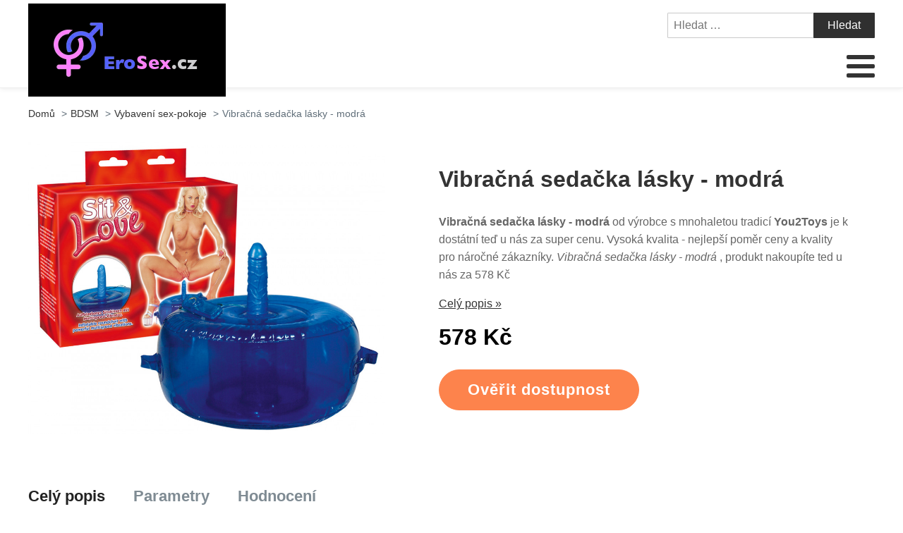

--- FILE ---
content_type: text/html; charset=UTF-8
request_url: https://www.erosex.cz/vibracna-sedacka-lasky-modra/
body_size: 14476
content:
<!DOCTYPE html>
<html lang="cs" >
<head>
<meta charset="UTF-8">
<meta name="viewport" content="width=device-width, initial-scale=1.0">
<!-- WP_HEAD() START -->
<title>Vibračná sedačka lásky - modrá | EroSex.cz</title>
	<style>img:is([sizes="auto" i], [sizes^="auto," i]) { contain-intrinsic-size: 3000px 1500px }</style>
	<meta name="description" content="Vibračná sedačka lásky - modrá od známého předního výrobce You2Toys je k dostání teď u nás za bezkonkurenční cenu. Nakupte si na našem e-shopu za skvělé ceny. Vibračná sedačka lásky - modrá výhodně za skvělou cenu 578 Kč">
<meta name="robots" content="index, follow">
<meta name="googlebot" content="index, follow, max-snippet:-1, max-image-preview:large, max-video-preview:-1">
<meta name="bingbot" content="index, follow, max-snippet:-1, max-image-preview:large, max-video-preview:-1">
<link rel="canonical" href="https://www.erosex.cz/vibracna-sedacka-lasky-modra/">
<link rel='stylesheet' id='wp-block-library-css' href='https://www.erosex.cz/wp-includes/css/dist/block-library/style.min.css?ver=3a8041f41dad2314c3108faff19187ea' type='text/css' media='all' />
<link rel='stylesheet' id='a-z-listing-block-css' href='https://www.erosex.cz/wp-content/plugins/a-z-listing/css/a-z-listing-default.css?ver=4.3.1' type='text/css' media='all' />
<style id='wpseopress-local-business-style-inline-css' type='text/css'>
span.wp-block-wpseopress-local-business-field{margin-right:8px}

</style>
<style id='classic-theme-styles-inline-css' type='text/css'>
/*! This file is auto-generated */
.wp-block-button__link{color:#fff;background-color:#32373c;border-radius:9999px;box-shadow:none;text-decoration:none;padding:calc(.667em + 2px) calc(1.333em + 2px);font-size:1.125em}.wp-block-file__button{background:#32373c;color:#fff;text-decoration:none}
</style>
<style id='global-styles-inline-css' type='text/css'>
:root{--wp--preset--aspect-ratio--square: 1;--wp--preset--aspect-ratio--4-3: 4/3;--wp--preset--aspect-ratio--3-4: 3/4;--wp--preset--aspect-ratio--3-2: 3/2;--wp--preset--aspect-ratio--2-3: 2/3;--wp--preset--aspect-ratio--16-9: 16/9;--wp--preset--aspect-ratio--9-16: 9/16;--wp--preset--color--black: #000000;--wp--preset--color--cyan-bluish-gray: #abb8c3;--wp--preset--color--white: #ffffff;--wp--preset--color--pale-pink: #f78da7;--wp--preset--color--vivid-red: #cf2e2e;--wp--preset--color--luminous-vivid-orange: #ff6900;--wp--preset--color--luminous-vivid-amber: #fcb900;--wp--preset--color--light-green-cyan: #7bdcb5;--wp--preset--color--vivid-green-cyan: #00d084;--wp--preset--color--pale-cyan-blue: #8ed1fc;--wp--preset--color--vivid-cyan-blue: #0693e3;--wp--preset--color--vivid-purple: #9b51e0;--wp--preset--gradient--vivid-cyan-blue-to-vivid-purple: linear-gradient(135deg,rgba(6,147,227,1) 0%,rgb(155,81,224) 100%);--wp--preset--gradient--light-green-cyan-to-vivid-green-cyan: linear-gradient(135deg,rgb(122,220,180) 0%,rgb(0,208,130) 100%);--wp--preset--gradient--luminous-vivid-amber-to-luminous-vivid-orange: linear-gradient(135deg,rgba(252,185,0,1) 0%,rgba(255,105,0,1) 100%);--wp--preset--gradient--luminous-vivid-orange-to-vivid-red: linear-gradient(135deg,rgba(255,105,0,1) 0%,rgb(207,46,46) 100%);--wp--preset--gradient--very-light-gray-to-cyan-bluish-gray: linear-gradient(135deg,rgb(238,238,238) 0%,rgb(169,184,195) 100%);--wp--preset--gradient--cool-to-warm-spectrum: linear-gradient(135deg,rgb(74,234,220) 0%,rgb(151,120,209) 20%,rgb(207,42,186) 40%,rgb(238,44,130) 60%,rgb(251,105,98) 80%,rgb(254,248,76) 100%);--wp--preset--gradient--blush-light-purple: linear-gradient(135deg,rgb(255,206,236) 0%,rgb(152,150,240) 100%);--wp--preset--gradient--blush-bordeaux: linear-gradient(135deg,rgb(254,205,165) 0%,rgb(254,45,45) 50%,rgb(107,0,62) 100%);--wp--preset--gradient--luminous-dusk: linear-gradient(135deg,rgb(255,203,112) 0%,rgb(199,81,192) 50%,rgb(65,88,208) 100%);--wp--preset--gradient--pale-ocean: linear-gradient(135deg,rgb(255,245,203) 0%,rgb(182,227,212) 50%,rgb(51,167,181) 100%);--wp--preset--gradient--electric-grass: linear-gradient(135deg,rgb(202,248,128) 0%,rgb(113,206,126) 100%);--wp--preset--gradient--midnight: linear-gradient(135deg,rgb(2,3,129) 0%,rgb(40,116,252) 100%);--wp--preset--font-size--small: 13px;--wp--preset--font-size--medium: 20px;--wp--preset--font-size--large: 36px;--wp--preset--font-size--x-large: 42px;--wp--preset--spacing--20: 0.44rem;--wp--preset--spacing--30: 0.67rem;--wp--preset--spacing--40: 1rem;--wp--preset--spacing--50: 1.5rem;--wp--preset--spacing--60: 2.25rem;--wp--preset--spacing--70: 3.38rem;--wp--preset--spacing--80: 5.06rem;--wp--preset--shadow--natural: 6px 6px 9px rgba(0, 0, 0, 0.2);--wp--preset--shadow--deep: 12px 12px 50px rgba(0, 0, 0, 0.4);--wp--preset--shadow--sharp: 6px 6px 0px rgba(0, 0, 0, 0.2);--wp--preset--shadow--outlined: 6px 6px 0px -3px rgba(255, 255, 255, 1), 6px 6px rgba(0, 0, 0, 1);--wp--preset--shadow--crisp: 6px 6px 0px rgba(0, 0, 0, 1);}:where(.is-layout-flex){gap: 0.5em;}:where(.is-layout-grid){gap: 0.5em;}body .is-layout-flex{display: flex;}.is-layout-flex{flex-wrap: wrap;align-items: center;}.is-layout-flex > :is(*, div){margin: 0;}body .is-layout-grid{display: grid;}.is-layout-grid > :is(*, div){margin: 0;}:where(.wp-block-columns.is-layout-flex){gap: 2em;}:where(.wp-block-columns.is-layout-grid){gap: 2em;}:where(.wp-block-post-template.is-layout-flex){gap: 1.25em;}:where(.wp-block-post-template.is-layout-grid){gap: 1.25em;}.has-black-color{color: var(--wp--preset--color--black) !important;}.has-cyan-bluish-gray-color{color: var(--wp--preset--color--cyan-bluish-gray) !important;}.has-white-color{color: var(--wp--preset--color--white) !important;}.has-pale-pink-color{color: var(--wp--preset--color--pale-pink) !important;}.has-vivid-red-color{color: var(--wp--preset--color--vivid-red) !important;}.has-luminous-vivid-orange-color{color: var(--wp--preset--color--luminous-vivid-orange) !important;}.has-luminous-vivid-amber-color{color: var(--wp--preset--color--luminous-vivid-amber) !important;}.has-light-green-cyan-color{color: var(--wp--preset--color--light-green-cyan) !important;}.has-vivid-green-cyan-color{color: var(--wp--preset--color--vivid-green-cyan) !important;}.has-pale-cyan-blue-color{color: var(--wp--preset--color--pale-cyan-blue) !important;}.has-vivid-cyan-blue-color{color: var(--wp--preset--color--vivid-cyan-blue) !important;}.has-vivid-purple-color{color: var(--wp--preset--color--vivid-purple) !important;}.has-black-background-color{background-color: var(--wp--preset--color--black) !important;}.has-cyan-bluish-gray-background-color{background-color: var(--wp--preset--color--cyan-bluish-gray) !important;}.has-white-background-color{background-color: var(--wp--preset--color--white) !important;}.has-pale-pink-background-color{background-color: var(--wp--preset--color--pale-pink) !important;}.has-vivid-red-background-color{background-color: var(--wp--preset--color--vivid-red) !important;}.has-luminous-vivid-orange-background-color{background-color: var(--wp--preset--color--luminous-vivid-orange) !important;}.has-luminous-vivid-amber-background-color{background-color: var(--wp--preset--color--luminous-vivid-amber) !important;}.has-light-green-cyan-background-color{background-color: var(--wp--preset--color--light-green-cyan) !important;}.has-vivid-green-cyan-background-color{background-color: var(--wp--preset--color--vivid-green-cyan) !important;}.has-pale-cyan-blue-background-color{background-color: var(--wp--preset--color--pale-cyan-blue) !important;}.has-vivid-cyan-blue-background-color{background-color: var(--wp--preset--color--vivid-cyan-blue) !important;}.has-vivid-purple-background-color{background-color: var(--wp--preset--color--vivid-purple) !important;}.has-black-border-color{border-color: var(--wp--preset--color--black) !important;}.has-cyan-bluish-gray-border-color{border-color: var(--wp--preset--color--cyan-bluish-gray) !important;}.has-white-border-color{border-color: var(--wp--preset--color--white) !important;}.has-pale-pink-border-color{border-color: var(--wp--preset--color--pale-pink) !important;}.has-vivid-red-border-color{border-color: var(--wp--preset--color--vivid-red) !important;}.has-luminous-vivid-orange-border-color{border-color: var(--wp--preset--color--luminous-vivid-orange) !important;}.has-luminous-vivid-amber-border-color{border-color: var(--wp--preset--color--luminous-vivid-amber) !important;}.has-light-green-cyan-border-color{border-color: var(--wp--preset--color--light-green-cyan) !important;}.has-vivid-green-cyan-border-color{border-color: var(--wp--preset--color--vivid-green-cyan) !important;}.has-pale-cyan-blue-border-color{border-color: var(--wp--preset--color--pale-cyan-blue) !important;}.has-vivid-cyan-blue-border-color{border-color: var(--wp--preset--color--vivid-cyan-blue) !important;}.has-vivid-purple-border-color{border-color: var(--wp--preset--color--vivid-purple) !important;}.has-vivid-cyan-blue-to-vivid-purple-gradient-background{background: var(--wp--preset--gradient--vivid-cyan-blue-to-vivid-purple) !important;}.has-light-green-cyan-to-vivid-green-cyan-gradient-background{background: var(--wp--preset--gradient--light-green-cyan-to-vivid-green-cyan) !important;}.has-luminous-vivid-amber-to-luminous-vivid-orange-gradient-background{background: var(--wp--preset--gradient--luminous-vivid-amber-to-luminous-vivid-orange) !important;}.has-luminous-vivid-orange-to-vivid-red-gradient-background{background: var(--wp--preset--gradient--luminous-vivid-orange-to-vivid-red) !important;}.has-very-light-gray-to-cyan-bluish-gray-gradient-background{background: var(--wp--preset--gradient--very-light-gray-to-cyan-bluish-gray) !important;}.has-cool-to-warm-spectrum-gradient-background{background: var(--wp--preset--gradient--cool-to-warm-spectrum) !important;}.has-blush-light-purple-gradient-background{background: var(--wp--preset--gradient--blush-light-purple) !important;}.has-blush-bordeaux-gradient-background{background: var(--wp--preset--gradient--blush-bordeaux) !important;}.has-luminous-dusk-gradient-background{background: var(--wp--preset--gradient--luminous-dusk) !important;}.has-pale-ocean-gradient-background{background: var(--wp--preset--gradient--pale-ocean) !important;}.has-electric-grass-gradient-background{background: var(--wp--preset--gradient--electric-grass) !important;}.has-midnight-gradient-background{background: var(--wp--preset--gradient--midnight) !important;}.has-small-font-size{font-size: var(--wp--preset--font-size--small) !important;}.has-medium-font-size{font-size: var(--wp--preset--font-size--medium) !important;}.has-large-font-size{font-size: var(--wp--preset--font-size--large) !important;}.has-x-large-font-size{font-size: var(--wp--preset--font-size--x-large) !important;}
:where(.wp-block-post-template.is-layout-flex){gap: 1.25em;}:where(.wp-block-post-template.is-layout-grid){gap: 1.25em;}
:where(.wp-block-columns.is-layout-flex){gap: 2em;}:where(.wp-block-columns.is-layout-grid){gap: 2em;}
:root :where(.wp-block-pullquote){font-size: 1.5em;line-height: 1.6;}
</style>
<link rel='stylesheet' id='kk-star-ratings-css' href='https://www.erosex.cz/wp-content/plugins/kk-star-ratings/public/css/kk-star-ratings.css?ver=999999999' type='text/css' media='all' />
<style id='kk-star-ratings-inline-css' type='text/css'>
.kk-star-ratings .kksr-stars .kksr-star {
        margin-right: 5px;
    }
    [dir="rtl"] .kk-star-ratings .kksr-stars .kksr-star {
        margin-left: 5px;
        margin-right: 0;
    }
</style>
<link rel='stylesheet' id='oxygen-css' href='https://www.erosex.cz/wp-content/plugins/oxygen/component-framework/oxygen.css?ver=4.8.2' type='text/css' media='all' />
<link rel='stylesheet' id='dashicons-css' href='https://www.erosex.cz/wp-includes/css/dashicons.min.css?ver=3a8041f41dad2314c3108faff19187ea' type='text/css' media='all' />
<link rel='stylesheet' id='a-z-listing-css' href='https://www.erosex.cz/wp-content/plugins/a-z-listing/css/a-z-listing-default.css?ver=4.3.1' type='text/css' media='all' />
<link rel='stylesheet' id='wh-style-css' href='https://www.erosex.cz/wp-content/plugins/search-whisper//css/whisperer.css?ver=3a8041f41dad2314c3108faff19187ea' type='text/css' media='all' />
<script type="text/javascript" src="https://www.erosex.cz/wp-includes/js/jquery/jquery.min.js?ver=3.7.1" id="jquery-core-js"></script>
<script type="text/javascript" id="wh-scripts-js-extra">
/* <![CDATA[ */
var wh_scripts = {"ajax_url":"https:\/\/www.erosex.cz\/wp-admin\/admin-ajax.php","home_url":"https:\/\/www.erosex.cz\/"};
/* ]]> */
</script>
<script type="text/javascript" src="https://www.erosex.cz/wp-content/plugins/search-whisper//js/i-functions.js?ver=1.0" id="wh-scripts-js"></script>
<link rel="https://api.w.org/" href="https://www.erosex.cz/wp-json/" /><link rel="alternate" title="JSON" type="application/json" href="https://www.erosex.cz/wp-json/wp/v2/posts/11280" /><link rel='shortlink' href='https://www.erosex.cz/?p=11280' />
<link rel="alternate" title="oEmbed (JSON)" type="application/json+oembed" href="https://www.erosex.cz/wp-json/oembed/1.0/embed?url=https%3A%2F%2Fwww.erosex.cz%2Fvibracna-sedacka-lasky-modra%2F" />
<link rel="alternate" title="oEmbed (XML)" type="text/xml+oembed" href="https://www.erosex.cz/wp-json/oembed/1.0/embed?url=https%3A%2F%2Fwww.erosex.cz%2Fvibracna-sedacka-lasky-modra%2F&#038;format=xml" />
<script type="application/ld+json">{
    "@context": "https://schema.org/",
    "@type": "Product",
    "sku": "{sku}",
    "name": "{title}",
    "gtin": "{gtin}",
    "description": "{popis}",
    "image": "{image}",
        
    "offers": {
        "@type": "Offer",
        "price": "{price}",
        "priceCurrency": "CZK",
        "itemCondition": "http://schema.org/NewCondition",
        "availability": "http://schema.org/InStock",
        "url": "{url}"
    },            
    "brand": {
        "@type": "Thing",
        "name": "{brand}"
    },       
    "aggregateRating": {
        "@type": "AggregateRating",
        "ratingValue": "{score}",
        "bestRating": "{best}",
        "ratingCount": "{count}"
    }
}</script><style>.breadcrumb {list-style: none;margin:0}.breadcrumb li {margin:0;display:inline-block;position:relative;}.breadcrumb li::after{content:' > ';margin-left:5px;margin-right:5px;}.breadcrumb li:last-child::after{display:none}</style><link rel="icon" href="https://www.erosex.cz/wp-content/uploads/2021/10/favicon.png" sizes="32x32" />
<link rel="icon" href="https://www.erosex.cz/wp-content/uploads/2021/10/favicon.png" sizes="192x192" />
<link rel="apple-touch-icon" href="https://www.erosex.cz/wp-content/uploads/2021/10/favicon.png" />
<meta name="msapplication-TileImage" content="https://www.erosex.cz/wp-content/uploads/2021/10/favicon.png" />
<link rel='stylesheet' id='oxygen-cache-295-css' href='//www.erosex.cz/wp-content/uploads/oxygen/css/od-stejneho-vyrobce-detail-produktu-295.css?cache=1623931606&#038;ver=3a8041f41dad2314c3108faff19187ea' type='text/css' media='all' />
<link rel='stylesheet' id='oxygen-cache-296-css' href='//www.erosex.cz/wp-content/uploads/oxygen/css/produkty-ze-stejne-kategorie-detail-produktu-296.css?cache=1627373180&#038;ver=3a8041f41dad2314c3108faff19187ea' type='text/css' media='all' />
<link rel='stylesheet' id='oxygen-cache-293-css' href='//www.erosex.cz/wp-content/uploads/oxygen/css/podobne-produkty-detail-produktu-293.css?cache=1633683646&#038;ver=3a8041f41dad2314c3108faff19187ea' type='text/css' media='all' />
<link rel='stylesheet' id='oxygen-cache-344-css' href='//www.erosex.cz/wp-content/uploads/oxygen/css/main-single-344.css?cache=1634585611&#038;ver=3a8041f41dad2314c3108faff19187ea' type='text/css' media='all' />
<link rel='stylesheet' id='oxygen-cache-10-css' href='//www.erosex.cz/wp-content/uploads/oxygen/css/default-post-10.css?cache=1634591361&#038;ver=3a8041f41dad2314c3108faff19187ea' type='text/css' media='all' />
<link rel='stylesheet' id='oxygen-universal-styles-css' href='//www.erosex.cz/wp-content/uploads/oxygen/css/universal.css?cache=1638598944&#038;ver=3a8041f41dad2314c3108faff19187ea' type='text/css' media='all' />
<!-- END OF WP_HEAD() -->
</head>
<body class="post-template-default single single-post postid-11280 single-format-standard  wp-embed-responsive oxygen-body" >




						<header id="_header-3-4" class="oxy-header-wrapper oxy-overlay-header oxy-header" ><div id="_header_row-4-4" class="oxy-header-row" ><div class="oxy-header-container"><div id="_header_left-5-4" class="oxy-header-left" ><div id="div_block-207-11" class="ct-div-block" ><a id="link-8-4" class="ct-link dentist-header-logo" href="/" target="_self"  ><div id="shortcode-205-12" class="ct-shortcode" ><img src="/wp-content/uploads/2021/10/logo.png" alt="logo" width="220" height="80"></div></a><div id="div_block-216-11" class="ct-div-block" ><div id="div_block-229-11" class="ct-div-block" ><div id="fancy_icon-223-11" class="ct-fancy-icon" ><svg id="svg-fancy_icon-223-11"><use xlink:href="#FontAwesomeicon-search"></use></svg></div><div id="text_block-232-11" class="ct-text-block" >HLEDAT</div></div><div id="div_block-224-11" class="ct-div-block" ><nav id="_nav_menu-210-11" class="oxy-nav-menu oxy-nav-menu-dropdowns oxy-nav-menu-dropdown-arrow" ><div class='oxy-menu-toggle'><div class='oxy-nav-menu-hamburger-wrap'><div class='oxy-nav-menu-hamburger'><div class='oxy-nav-menu-hamburger-line'></div><div class='oxy-nav-menu-hamburger-line'></div><div class='oxy-nav-menu-hamburger-line'></div></div></div></div><div class="menu-main-menu-container"><ul id="menu-main-menu" class="oxy-nav-menu-list"><li id="menu-item-315" class="menu-item menu-item-type-post_type menu-item-object-page menu-item-home menu-item-315"><a href="https://www.erosex.cz/">Domů</a></li>
<li id="menu-item-30509" class="menu-item menu-item-type-taxonomy menu-item-object-category menu-item-has-children menu-item-30509"><a href="https://www.erosex.cz/sexualni-a-eroticke-pomucky/">Sexuální a erotické pomůcky</a>
<ul class="sub-menu">
	<li id="menu-item-30511" class="menu-item menu-item-type-taxonomy menu-item-object-category menu-item-30511"><a href="https://www.erosex.cz/damske-eroticke-pradlo-2/">Dámské erotické prádlo</a></li>
	<li id="menu-item-30517" class="menu-item menu-item-type-taxonomy menu-item-object-category menu-item-30517"><a href="https://www.erosex.cz/sexualni-a-eroticke-pomucky/vibratory/">Vibrátory</a></li>
	<li id="menu-item-30518" class="menu-item menu-item-type-custom menu-item-object-custom menu-item-30518"><a href="https://www.erosex.cz/sexualni-a-eroticke-pomucky/kondomy/">Kondomy</a></li>
	<li id="menu-item-30519" class="menu-item menu-item-type-custom menu-item-object-custom menu-item-30519"><a href="https://www.erosex.cz/sexualni-a-eroticke-pomucky/sm-bdsm-fetis-sexualni-a-eroticke-pomucky/">SM, BDSM, fetiš</a></li>
	<li id="menu-item-30520" class="menu-item menu-item-type-custom menu-item-object-custom menu-item-30520"><a href="https://www.erosex.cz/sexualni-a-eroticke-pomucky/lubrikacni-gely/">Lubrikační gely</a></li>
	<li id="menu-item-30521" class="menu-item menu-item-type-custom menu-item-object-custom menu-item-30521"><a href="https://www.erosex.cz/sexualni-a-eroticke-pomucky/umele-vaginy/">Umělé vagíny</a></li>
	<li id="menu-item-30522" class="menu-item menu-item-type-custom menu-item-object-custom menu-item-30522"><a href="https://www.erosex.cz/sexualni-a-eroticke-pomucky/analni-hracky-sexualni-a-eroticke-pomucky/">Anální hračky</a></li>
	<li id="menu-item-30523" class="menu-item menu-item-type-taxonomy menu-item-object-category menu-item-30523"><a href="https://www.erosex.cz/sexualni-a-eroticke-pomucky/dilda-a-penisy/">Dilda a penisy</a></li>
	<li id="menu-item-30527" class="menu-item menu-item-type-taxonomy menu-item-object-category menu-item-30527"><a href="https://www.erosex.cz/sexualni-a-eroticke-pomucky/vakuove-pumpy/">Vakuové pumpy</a></li>
	<li id="menu-item-30531" class="menu-item menu-item-type-taxonomy menu-item-object-category menu-item-30531"><a href="https://www.erosex.cz/sexualni-a-eroticke-pomucky/afrodiziaka/">Afrodiziaka</a></li>
	<li id="menu-item-30516" class="menu-item menu-item-type-taxonomy menu-item-object-category menu-item-30516"><a href="https://www.erosex.cz/sexualni-a-eroticke-pomucky/eroticke-pomucky-sexshop/">Erotické pomůcky - sexshop</a></li>
</ul>
</li>
<li id="menu-item-30512" class="menu-item menu-item-type-taxonomy menu-item-object-category menu-item-has-children menu-item-30512"><a href="https://www.erosex.cz/vibratory-dilda-a-penisy-2/">Vibrátory, dilda a penisy</a>
<ul class="sub-menu">
	<li id="menu-item-30538" class="menu-item menu-item-type-custom menu-item-object-custom menu-item-30538"><a href="https://www.erosex.cz/vibratory-dilda-a-penisy-2/gelove-silikonove-vibratory/">Gelové silikonové vibrátory</a></li>
	<li id="menu-item-30533" class="menu-item menu-item-type-custom menu-item-object-custom menu-item-30533"><a href="https://www.erosex.cz/vibratory-dilda-a-penisy-2/vibratory-s-ramenem-na-klitoris/">Vibrátory s ramenem na klitoris</a></li>
	<li id="menu-item-30537" class="menu-item menu-item-type-custom menu-item-object-custom menu-item-30537"><a href="https://www.erosex.cz/vibratory-dilda-a-penisy-2/klasicke-tycove-vibratory/">Klasické tyčové vibrátory</a></li>
	<li id="menu-item-30539" class="menu-item menu-item-type-custom menu-item-object-custom menu-item-30539"><a href="https://www.erosex.cz/vibratory-dilda-a-penisy-2/gelove-silikonove-dilda/">Gelová, silikonová dilda</a></li>
	<li id="menu-item-30534" class="menu-item menu-item-type-custom menu-item-object-custom menu-item-30534"><a href="https://www.erosex.cz/vibratory-dilda-a-penisy-2/vibratory-na-bod-g/">Vibrátory na bod G</a></li>
	<li id="menu-item-30535" class="menu-item menu-item-type-custom menu-item-object-custom menu-item-30535"><a href="https://www.erosex.cz/vibratory-dilda-a-penisy-2/realisticke-dilda/">Realistická dilda</a></li>
	<li id="menu-item-30536" class="menu-item menu-item-type-custom menu-item-object-custom menu-item-30536"><a href="https://www.erosex.cz/vibratory-dilda-a-penisy-2/masazni-pristroje-vibratory/">Masážní přístroje</a></li>
</ul>
</li>
<li id="menu-item-30513" class="menu-item menu-item-type-taxonomy menu-item-object-category menu-item-has-children menu-item-30513"><a href="https://www.erosex.cz/eroticka-kosmetika/">Erotická kosmetika</a>
<ul class="sub-menu">
	<li id="menu-item-30540" class="menu-item menu-item-type-custom menu-item-object-custom menu-item-30540"><a href="https://www.erosex.cz/eroticka-kosmetika/lubrikacni-gely-eroticka-kosmetika/">Lubrikační gely</a></li>
	<li id="menu-item-30544" class="menu-item menu-item-type-custom menu-item-object-custom menu-item-30544"><a href="https://www.erosex.cz/eroticka-kosmetika/masazni-oleje-svicky-gely/">Masážní oleje, svíčky, gely</a></li>
	<li id="menu-item-30541" class="menu-item menu-item-type-custom menu-item-object-custom menu-item-30541"><a href="https://www.erosex.cz/eroticka-kosmetika/kondomy-prezervativy/">Kondomy, prezervativy</a></li>
	<li id="menu-item-30542" class="menu-item menu-item-type-custom menu-item-object-custom menu-item-30542"><a href="https://www.erosex.cz/eroticka-kosmetika/pece-o-telo/">Péče o tělo</a></li>
	<li id="menu-item-30543" class="menu-item menu-item-type-custom menu-item-object-custom menu-item-30543"><a href="https://www.erosex.cz/eroticka-kosmetika/stimulace-a-lepsi-prokrveni-vaginy/">Stimulace a lepší prokrvení vagíny</a></li>
	<li id="menu-item-30545" class="menu-item menu-item-type-custom menu-item-object-custom menu-item-30545"><a href="https://www.erosex.cz/eroticka-kosmetika/leky-na-erekci/">Léky na erekci</a></li>
	<li id="menu-item-30546" class="menu-item menu-item-type-custom menu-item-object-custom menu-item-30546"><a href="https://www.erosex.cz/eroticka-kosmetika/oddaleni-ejakulace/">Oddálení ejakulace</a></li>
	<li id="menu-item-30547" class="menu-item menu-item-type-custom menu-item-object-custom menu-item-30547"><a href="https://www.erosex.cz/eroticka-kosmetika/parfemy-peny-do-koupele/">Parfémy, pěny do koupele</a></li>
</ul>
</li>
<li id="menu-item-30514" class="menu-item menu-item-type-taxonomy menu-item-object-category menu-item-has-children menu-item-30514"><a href="https://www.erosex.cz/eroticke-pomucky-pro-zeny/">Erotické pomůcky pro ženy</a>
<ul class="sub-menu">
	<li id="menu-item-30548" class="menu-item menu-item-type-custom menu-item-object-custom menu-item-30548"><a href="https://www.erosex.cz/eroticke-pomucky-pro-zeny/analni-hracky-bez-vibrace/">Anální hračky bez vibrace</a></li>
	<li id="menu-item-30549" class="menu-item menu-item-type-custom menu-item-object-custom menu-item-30549"><a href="https://www.erosex.cz/eroticke-pomucky-pro-zeny/analni-hracky-s-vibraci/">Anální hračky s vibrací</a></li>
	<li id="menu-item-30552" class="menu-item menu-item-type-custom menu-item-object-custom menu-item-30552"><a href="https://www.erosex.cz/eroticke-pomucky-pro-zeny/stimulace-klitorisu/">Stimulace klitorisu</a></li>
	<li id="menu-item-30555" class="menu-item menu-item-type-custom menu-item-object-custom menu-item-30555"><a href="https://www.erosex.cz/eroticke-pomucky-pro-zeny/vibracni-vajicka-eroticke-pomucky-pro-zeny/">Vibrační vajíčka</a></li>
	<li id="menu-item-30554" class="menu-item menu-item-type-custom menu-item-object-custom menu-item-30554"><a href="https://www.erosex.cz/eroticke-pomucky-pro-zeny/venusiny-kulicky-eroticke-pomucky-pro-zeny/">Venušiny kuličky</a></li>
	<li id="menu-item-30550" class="menu-item menu-item-type-custom menu-item-object-custom menu-item-30550"><a href="https://www.erosex.cz/eroticke-pomucky-pro-zeny/extra-na-predehru/">Extra na předehru</a></li>
	<li id="menu-item-30551" class="menu-item menu-item-type-custom menu-item-object-custom menu-item-30551"><a href="https://www.erosex.cz/eroticke-pomucky-pro-zeny/sady-erotickych-pomucek/">Sady erotických pomůcek</a></li>
	<li id="menu-item-30553" class="menu-item menu-item-type-custom menu-item-object-custom menu-item-30553"><a href="https://www.erosex.cz/eroticke-pomucky-pro-zeny/vakuove-pumpy-na-vaginu-a-prisavky-na-prsa/">Vakuové pumpy na vagínu a přísavky na  prsa</a></li>
</ul>
</li>
<li id="menu-item-30515" class="menu-item menu-item-type-taxonomy menu-item-object-category menu-item-has-children menu-item-30515"><a href="https://www.erosex.cz/eroticke-pomucky-pro-muze/">Erotické pomůcky pro muže</a>
<ul class="sub-menu">
	<li id="menu-item-30556" class="menu-item menu-item-type-custom menu-item-object-custom menu-item-30556"><a href="https://www.erosex.cz/eroticke-pomucky-pro-muze/krouzky-na-penis/">Kroužky na penis</a></li>
	<li id="menu-item-30557" class="menu-item menu-item-type-custom menu-item-object-custom menu-item-30557"><a href="https://www.erosex.cz/eroticke-pomucky-pro-muze/krouzky-na-penis-s-vibraci/">Kroužky na penis s vibrací</a></li>
	<li id="menu-item-30558" class="menu-item menu-item-type-custom menu-item-object-custom menu-item-30558"><a href="https://www.erosex.cz/eroticke-pomucky-pro-muze/masaz-prostaty/">Masáž prostaty</a></li>
	<li id="menu-item-30559" class="menu-item menu-item-type-custom menu-item-object-custom menu-item-30559"><a href="https://www.erosex.cz/eroticke-pomucky-pro-muze/navleky-nastavce-na-penis/">Návleky, nástavce na penis</a></li>
	<li id="menu-item-30561" class="menu-item menu-item-type-custom menu-item-object-custom menu-item-30561"><a href="https://www.erosex.cz/eroticke-pomucky-pro-muze/umele-vaginy-eroticke-pomucky-pro-muze/">Umělé vagíny</a></li>
	<li id="menu-item-30562" class="menu-item menu-item-type-custom menu-item-object-custom menu-item-30562"><a href="https://www.erosex.cz/eroticke-pomucky-pro-muze/vakuove-pumpy-eroticke-pomucky-pro-muze/">Vakuové pumpy</a></li>
	<li id="menu-item-30563" class="menu-item menu-item-type-custom menu-item-object-custom menu-item-30563"><a href="https://www.erosex.cz/eroticke-pomucky-pro-muze/umele-oraly/">Umělé orály</a></li>
	<li id="menu-item-30564" class="menu-item menu-item-type-custom menu-item-object-custom menu-item-30564"><a href="https://www.erosex.cz/eroticke-pomucky-pro-muze/umele-oraly-s-vibraci/">Umělé orály s vibrací</a></li>
	<li id="menu-item-30565" class="menu-item menu-item-type-custom menu-item-object-custom menu-item-30565"><a href="https://www.erosex.cz/eroticke-pomucky-pro-muze/umele-analy/">Umělé anály</a></li>
	<li id="menu-item-30560" class="menu-item menu-item-type-custom menu-item-object-custom menu-item-30560"><a href="https://www.erosex.cz/eroticke-pomucky-pro-muze/nafukovaci-panny-eroticke-pomucky-pro-muze/">Nafukovací panny</a></li>
</ul>
</li>
</ul></div></nav><div id="text_block-221-11" class="ct-text-block" >MENU</div></div></div></div></div><div id="_header_center-6-4" class="oxy-header-center" ></div><div id="_header_right-7-4" class="oxy-header-right" ><div id="div_block-60-4" class="ct-div-block" >
                <div id="_search_form-111-12" class="oxy-search-form" >
                <form role="search" method="get" class="search-form" action="https://www.erosex.cz/">
				<label>
					<span class="screen-reader-text">Vyhledávání</span>
					<input type="search" class="search-field" placeholder="Hledat &hellip;" value="" name="s" />
				</label>
				<input type="submit" class="search-submit" value="Hledat" />
			</form>                </div>
        
        <nav id="_nav_menu-206-11" class="oxy-nav-menu oxy-nav-menu-dropdowns oxy-nav-menu-dropdown-arrow" ><div class='oxy-menu-toggle'><div class='oxy-nav-menu-hamburger-wrap'><div class='oxy-nav-menu-hamburger'><div class='oxy-nav-menu-hamburger-line'></div><div class='oxy-nav-menu-hamburger-line'></div><div class='oxy-nav-menu-hamburger-line'></div></div></div></div><div class="menu-main-menu-container"><ul id="menu-main-menu-1" class="oxy-nav-menu-list"><li class="menu-item menu-item-type-post_type menu-item-object-page menu-item-home menu-item-315"><a href="https://www.erosex.cz/">Domů</a></li>
<li class="menu-item menu-item-type-taxonomy menu-item-object-category menu-item-has-children menu-item-30509"><a href="https://www.erosex.cz/sexualni-a-eroticke-pomucky/">Sexuální a erotické pomůcky</a>
<ul class="sub-menu">
	<li class="menu-item menu-item-type-taxonomy menu-item-object-category menu-item-30511"><a href="https://www.erosex.cz/damske-eroticke-pradlo-2/">Dámské erotické prádlo</a></li>
	<li class="menu-item menu-item-type-taxonomy menu-item-object-category menu-item-30517"><a href="https://www.erosex.cz/sexualni-a-eroticke-pomucky/vibratory/">Vibrátory</a></li>
	<li class="menu-item menu-item-type-custom menu-item-object-custom menu-item-30518"><a href="https://www.erosex.cz/sexualni-a-eroticke-pomucky/kondomy/">Kondomy</a></li>
	<li class="menu-item menu-item-type-custom menu-item-object-custom menu-item-30519"><a href="https://www.erosex.cz/sexualni-a-eroticke-pomucky/sm-bdsm-fetis-sexualni-a-eroticke-pomucky/">SM, BDSM, fetiš</a></li>
	<li class="menu-item menu-item-type-custom menu-item-object-custom menu-item-30520"><a href="https://www.erosex.cz/sexualni-a-eroticke-pomucky/lubrikacni-gely/">Lubrikační gely</a></li>
	<li class="menu-item menu-item-type-custom menu-item-object-custom menu-item-30521"><a href="https://www.erosex.cz/sexualni-a-eroticke-pomucky/umele-vaginy/">Umělé vagíny</a></li>
	<li class="menu-item menu-item-type-custom menu-item-object-custom menu-item-30522"><a href="https://www.erosex.cz/sexualni-a-eroticke-pomucky/analni-hracky-sexualni-a-eroticke-pomucky/">Anální hračky</a></li>
	<li class="menu-item menu-item-type-taxonomy menu-item-object-category menu-item-30523"><a href="https://www.erosex.cz/sexualni-a-eroticke-pomucky/dilda-a-penisy/">Dilda a penisy</a></li>
	<li class="menu-item menu-item-type-taxonomy menu-item-object-category menu-item-30527"><a href="https://www.erosex.cz/sexualni-a-eroticke-pomucky/vakuove-pumpy/">Vakuové pumpy</a></li>
	<li class="menu-item menu-item-type-taxonomy menu-item-object-category menu-item-30531"><a href="https://www.erosex.cz/sexualni-a-eroticke-pomucky/afrodiziaka/">Afrodiziaka</a></li>
	<li class="menu-item menu-item-type-taxonomy menu-item-object-category menu-item-30516"><a href="https://www.erosex.cz/sexualni-a-eroticke-pomucky/eroticke-pomucky-sexshop/">Erotické pomůcky - sexshop</a></li>
</ul>
</li>
<li class="menu-item menu-item-type-taxonomy menu-item-object-category menu-item-has-children menu-item-30512"><a href="https://www.erosex.cz/vibratory-dilda-a-penisy-2/">Vibrátory, dilda a penisy</a>
<ul class="sub-menu">
	<li class="menu-item menu-item-type-custom menu-item-object-custom menu-item-30538"><a href="https://www.erosex.cz/vibratory-dilda-a-penisy-2/gelove-silikonove-vibratory/">Gelové silikonové vibrátory</a></li>
	<li class="menu-item menu-item-type-custom menu-item-object-custom menu-item-30533"><a href="https://www.erosex.cz/vibratory-dilda-a-penisy-2/vibratory-s-ramenem-na-klitoris/">Vibrátory s ramenem na klitoris</a></li>
	<li class="menu-item menu-item-type-custom menu-item-object-custom menu-item-30537"><a href="https://www.erosex.cz/vibratory-dilda-a-penisy-2/klasicke-tycove-vibratory/">Klasické tyčové vibrátory</a></li>
	<li class="menu-item menu-item-type-custom menu-item-object-custom menu-item-30539"><a href="https://www.erosex.cz/vibratory-dilda-a-penisy-2/gelove-silikonove-dilda/">Gelová, silikonová dilda</a></li>
	<li class="menu-item menu-item-type-custom menu-item-object-custom menu-item-30534"><a href="https://www.erosex.cz/vibratory-dilda-a-penisy-2/vibratory-na-bod-g/">Vibrátory na bod G</a></li>
	<li class="menu-item menu-item-type-custom menu-item-object-custom menu-item-30535"><a href="https://www.erosex.cz/vibratory-dilda-a-penisy-2/realisticke-dilda/">Realistická dilda</a></li>
	<li class="menu-item menu-item-type-custom menu-item-object-custom menu-item-30536"><a href="https://www.erosex.cz/vibratory-dilda-a-penisy-2/masazni-pristroje-vibratory/">Masážní přístroje</a></li>
</ul>
</li>
<li class="menu-item menu-item-type-taxonomy menu-item-object-category menu-item-has-children menu-item-30513"><a href="https://www.erosex.cz/eroticka-kosmetika/">Erotická kosmetika</a>
<ul class="sub-menu">
	<li class="menu-item menu-item-type-custom menu-item-object-custom menu-item-30540"><a href="https://www.erosex.cz/eroticka-kosmetika/lubrikacni-gely-eroticka-kosmetika/">Lubrikační gely</a></li>
	<li class="menu-item menu-item-type-custom menu-item-object-custom menu-item-30544"><a href="https://www.erosex.cz/eroticka-kosmetika/masazni-oleje-svicky-gely/">Masážní oleje, svíčky, gely</a></li>
	<li class="menu-item menu-item-type-custom menu-item-object-custom menu-item-30541"><a href="https://www.erosex.cz/eroticka-kosmetika/kondomy-prezervativy/">Kondomy, prezervativy</a></li>
	<li class="menu-item menu-item-type-custom menu-item-object-custom menu-item-30542"><a href="https://www.erosex.cz/eroticka-kosmetika/pece-o-telo/">Péče o tělo</a></li>
	<li class="menu-item menu-item-type-custom menu-item-object-custom menu-item-30543"><a href="https://www.erosex.cz/eroticka-kosmetika/stimulace-a-lepsi-prokrveni-vaginy/">Stimulace a lepší prokrvení vagíny</a></li>
	<li class="menu-item menu-item-type-custom menu-item-object-custom menu-item-30545"><a href="https://www.erosex.cz/eroticka-kosmetika/leky-na-erekci/">Léky na erekci</a></li>
	<li class="menu-item menu-item-type-custom menu-item-object-custom menu-item-30546"><a href="https://www.erosex.cz/eroticka-kosmetika/oddaleni-ejakulace/">Oddálení ejakulace</a></li>
	<li class="menu-item menu-item-type-custom menu-item-object-custom menu-item-30547"><a href="https://www.erosex.cz/eroticka-kosmetika/parfemy-peny-do-koupele/">Parfémy, pěny do koupele</a></li>
</ul>
</li>
<li class="menu-item menu-item-type-taxonomy menu-item-object-category menu-item-has-children menu-item-30514"><a href="https://www.erosex.cz/eroticke-pomucky-pro-zeny/">Erotické pomůcky pro ženy</a>
<ul class="sub-menu">
	<li class="menu-item menu-item-type-custom menu-item-object-custom menu-item-30548"><a href="https://www.erosex.cz/eroticke-pomucky-pro-zeny/analni-hracky-bez-vibrace/">Anální hračky bez vibrace</a></li>
	<li class="menu-item menu-item-type-custom menu-item-object-custom menu-item-30549"><a href="https://www.erosex.cz/eroticke-pomucky-pro-zeny/analni-hracky-s-vibraci/">Anální hračky s vibrací</a></li>
	<li class="menu-item menu-item-type-custom menu-item-object-custom menu-item-30552"><a href="https://www.erosex.cz/eroticke-pomucky-pro-zeny/stimulace-klitorisu/">Stimulace klitorisu</a></li>
	<li class="menu-item menu-item-type-custom menu-item-object-custom menu-item-30555"><a href="https://www.erosex.cz/eroticke-pomucky-pro-zeny/vibracni-vajicka-eroticke-pomucky-pro-zeny/">Vibrační vajíčka</a></li>
	<li class="menu-item menu-item-type-custom menu-item-object-custom menu-item-30554"><a href="https://www.erosex.cz/eroticke-pomucky-pro-zeny/venusiny-kulicky-eroticke-pomucky-pro-zeny/">Venušiny kuličky</a></li>
	<li class="menu-item menu-item-type-custom menu-item-object-custom menu-item-30550"><a href="https://www.erosex.cz/eroticke-pomucky-pro-zeny/extra-na-predehru/">Extra na předehru</a></li>
	<li class="menu-item menu-item-type-custom menu-item-object-custom menu-item-30551"><a href="https://www.erosex.cz/eroticke-pomucky-pro-zeny/sady-erotickych-pomucek/">Sady erotických pomůcek</a></li>
	<li class="menu-item menu-item-type-custom menu-item-object-custom menu-item-30553"><a href="https://www.erosex.cz/eroticke-pomucky-pro-zeny/vakuove-pumpy-na-vaginu-a-prisavky-na-prsa/">Vakuové pumpy na vagínu a přísavky na  prsa</a></li>
</ul>
</li>
<li class="menu-item menu-item-type-taxonomy menu-item-object-category menu-item-has-children menu-item-30515"><a href="https://www.erosex.cz/eroticke-pomucky-pro-muze/">Erotické pomůcky pro muže</a>
<ul class="sub-menu">
	<li class="menu-item menu-item-type-custom menu-item-object-custom menu-item-30556"><a href="https://www.erosex.cz/eroticke-pomucky-pro-muze/krouzky-na-penis/">Kroužky na penis</a></li>
	<li class="menu-item menu-item-type-custom menu-item-object-custom menu-item-30557"><a href="https://www.erosex.cz/eroticke-pomucky-pro-muze/krouzky-na-penis-s-vibraci/">Kroužky na penis s vibrací</a></li>
	<li class="menu-item menu-item-type-custom menu-item-object-custom menu-item-30558"><a href="https://www.erosex.cz/eroticke-pomucky-pro-muze/masaz-prostaty/">Masáž prostaty</a></li>
	<li class="menu-item menu-item-type-custom menu-item-object-custom menu-item-30559"><a href="https://www.erosex.cz/eroticke-pomucky-pro-muze/navleky-nastavce-na-penis/">Návleky, nástavce na penis</a></li>
	<li class="menu-item menu-item-type-custom menu-item-object-custom menu-item-30561"><a href="https://www.erosex.cz/eroticke-pomucky-pro-muze/umele-vaginy-eroticke-pomucky-pro-muze/">Umělé vagíny</a></li>
	<li class="menu-item menu-item-type-custom menu-item-object-custom menu-item-30562"><a href="https://www.erosex.cz/eroticke-pomucky-pro-muze/vakuove-pumpy-eroticke-pomucky-pro-muze/">Vakuové pumpy</a></li>
	<li class="menu-item menu-item-type-custom menu-item-object-custom menu-item-30563"><a href="https://www.erosex.cz/eroticke-pomucky-pro-muze/umele-oraly/">Umělé orály</a></li>
	<li class="menu-item menu-item-type-custom menu-item-object-custom menu-item-30564"><a href="https://www.erosex.cz/eroticke-pomucky-pro-muze/umele-oraly-s-vibraci/">Umělé orály s vibrací</a></li>
	<li class="menu-item menu-item-type-custom menu-item-object-custom menu-item-30565"><a href="https://www.erosex.cz/eroticke-pomucky-pro-muze/umele-analy/">Umělé anály</a></li>
	<li class="menu-item menu-item-type-custom menu-item-object-custom menu-item-30560"><a href="https://www.erosex.cz/eroticke-pomucky-pro-muze/nafukovaci-panny-eroticke-pomucky-pro-muze/">Nafukovací panny</a></li>
</ul>
</li>
</ul></div></nav></div></div></div></div></header>
		<section id="section-103-11" class=" ct-section" ><div class="ct-section-inner-wrap"><div id="shortcode-101-11" class="ct-shortcode" ><nav  aria-label="breadcrumb"><ol class="breadcrumb" itemscope itemtype="https://schema.org/BreadcrumbList"><li class="breadcrumb-item" itemprop="itemListElement" itemscope itemtype="https://schema.org/ListItem"><a itemscope itemtype="http://schema.org/WebPage" itemprop="item" itemid="https://www.erosex.cz" href="https://www.erosex.cz"><span itemprop="name">Domů</span></a><meta itemprop="position" content="1" /></li><li class="breadcrumb-item" itemprop="itemListElement" itemscope itemtype="https://schema.org/ListItem"><a itemscope itemtype="http://schema.org/WebPage" itemprop="item" itemid="https://www.erosex.cz/bdsm/" href="https://www.erosex.cz/bdsm/"><span itemprop="name">BDSM</span></a><meta itemprop="position" content="2" /></li><li class="breadcrumb-item" itemprop="itemListElement" itemscope itemtype="https://schema.org/ListItem"><a itemscope itemtype="http://schema.org/WebPage" itemprop="item" itemid="https://www.erosex.cz/bdsm/vybaveni-sex-pokoje/" href="https://www.erosex.cz/bdsm/vybaveni-sex-pokoje/"><span itemprop="name">Vybavení sex-pokoje</span></a><meta itemprop="position" content="3" /></li><li class="breadcrumb-item active" aria-current="page" itemprop="itemListElement" itemscope itemtype="https://schema.org/ListItem"><span itemprop="name">Vibračná sedačka lásky - modrá</span><meta itemprop="position" content="4" /></li></ol></nav></div></div></section><section id="popis" class=" ct-section" ><div class="ct-section-inner-wrap"><div id="new_columns-75-11" class="ct-new-columns" ><div id="div_block-76-11" class="ct-div-block" ><a id="link-115-11" class="ct-link" href="https://www.erosex.cz/exit/5747" target="_self" rel="nofollow" ><img  id="image-6-22" alt="Vibračná sedačka lásky - modrá" src="https://www.erosex.cz/wp-content/uploads/2021/10/Vibracna-sedacka-lasky-modra.jpg" class="ct-image"/></a></div><div id="div_block-77-11" class="ct-div-block" ><div id="div_block-44-22" class="ct-div-block" ><h1 id="headline-92-11" class="ct-headline"><span id="span-93-11" class="ct-span" >Vibračná sedačka lásky - modrá</span></h1><div id="blogpost-content" class="ct-text-block dentist-blogpost-content" ><span id="span-51-11" class="ct-span" ><p><strong>Vibračná sedačka lásky - modrá</strong> od výrobce s mnohaletou tradicí <strong>You2Toys</strong> je k dostátní teď u nás za super cenu. Vysoká kvalita - nejlepší poměr ceny a kvality pro náročné zákazníky. <em>Vibračná sedačka lásky - modrá</em> , produkt nakoupíte ted u nás za 578 Kč</p>
</span></div><div id="shortcode-131-11" class="ct-shortcode" ><a href="#cely-popis">Celý popis »</a></div><div id="div_block-183-11" class="ct-div-block" ><div id="text_block-118-11" class="ct-text-block " ><span id="span-119-11" class="ct-span" >578&nbsp;Kč</span></div></div><a id="link_button-112-11" class="ct-link-button dentist-orange-button" href="https://www.erosex.cz/exit/5747" target="_self" rel="nofollow" >Ověřit dostupnost</a></div></div></div></div></section><section id="section-685-10" class=" ct-section" ><div class="ct-section-inner-wrap"><div id="_tabs-686-10" class="oxy-tabs-wrapper oxy-tabs" data-oxy-tabs-active-tab-class='tabs-6404-tab-active' data-oxy-tabs-contents-wrapper='_tabs_contents-693-10' ><div id="_tab-687-10" class="oxy-tab tabs-6404-tab tabs-6404-tab-active" ><h2 id="cely-popis" class="ct-shortcode" >Celý popis</h2></div><div id="_tab-688-10" class="oxy-tab tabs-6404-tab tabs-6404-tab-active" ><h2 id="shortcode-581-10" class="ct-shortcode" >Parametry</h2></div><div id="_tab-696-10" class="oxy-tab tabs-6404-tab tabs-6404-tab-active" ><h2 id="shortcode-697-10" class="ct-shortcode" >Hodnocení</h2></div></div><div id="_tabs_contents-693-10" class="oxy-tabs-contents-wrapper oxy-tabs-contents" ><div id="_tab_content-694-10" class="oxy-tab-content tabs-contents-6404-tab  oxy-tabs-contents-content-hidden" ><div id="text_block-97-11" class="ct-text-block dentist-blogpost-content" ><span id="span-98-11" class="ct-span         oxy-stock-content-styles" ><p>S radosťou sa posaďte! Nafukovacia erotická sedačka, so stabilnými držadlami po stranách, v strede zabudovaný vibrátor. Nezvyčajný zážitok! Dovoľte svojmu milému, aby sa vo Vás kochal pohľadom, keď na sedačke prežívate rozkoš! Výsledok bude zaručene potešením pre oboch. Rozmery okrúhlej sedačky: výška 21 cm, priemer 45 cm, maximálna nosnosť 100 kg. Dĺžka vibrátora 16 cm, priemer 4 cm. Produkt funguje na 2 ks ceruzkových batérií (2 x AA), ktoré si prosím objednajte zvlášť!</p>
<p>SM,BDSM, fetiš - Erotický nábytek</p>
</span></div></div><div id="_tab_content-695-10" class="oxy-tab-content tabs-contents-6404-tab  oxy-tabs-contents-content-hidden" ><div id="div_block-94-11" class="ct-div-block" ><div id="div_block-187-11" class="ct-div-block" ><div id="shortcode-583-10" class="ct-shortcode" >Název:</div><div id="text_block-188-11" class="ct-text-block" ><span id="span-138-10" class="ct-span" >Vibračná sedačka lásky - modrá</span></div></div><div id="div_block-195-11" class="ct-div-block" ><div id="shortcode-585-10" class="ct-shortcode" >Výrobce:</div><div id="text_block-197-11" class="ct-text-block" ><span id="span-198-11" class="ct-span" ><a href="https://www.erosex.cz/b/you2toys/" rel="tag">You2Toys</a></span></div></div><div id="div_block-191-11" class="ct-div-block" ><div id="shortcode-587-10" class="ct-shortcode" >Zařazení:</div><div id="text_block-192-11" class="ct-text-block" ><span id="span-193-11" class="ct-span" ><a href="https://www.erosex.cz/bdsm/" rel="tag">BDSM</a>; <a href="https://www.erosex.cz/bdsm/vybaveni-sex-pokoje/" rel="tag">Vybavení sex-pokoje</a></span></div></div><div id="div_block-205-11" class="ct-div-block" ><div id="shortcode-588-10" class="ct-shortcode" >SKU:</div><div id="text_block-207-11" class="ct-text-block" ><span id="span-142-11" class="ct-span" >4024144565375</span></div></div></div></div><div id="_tab_content-698-10" class="oxy-tab-content tabs-contents-6404-tab  oxy-tabs-contents-content-hidden" ><div id="shortcode-699-10" class="ct-shortcode" ><div style="display: none;"
    class="kk-star-ratings   kksr-disabled"
    data-id="11280"
    data-slug="">
    <div class="kksr-stars">
    <div class="kksr-stars-inactive">
            <div class="kksr-star" data-star="1">
            <div class="kksr-icon" style="width: 15px; height: 15px;"></div>
        </div>
            <div class="kksr-star" data-star="2">
            <div class="kksr-icon" style="width: 15px; height: 15px;"></div>
        </div>
            <div class="kksr-star" data-star="3">
            <div class="kksr-icon" style="width: 15px; height: 15px;"></div>
        </div>
            <div class="kksr-star" data-star="4">
            <div class="kksr-icon" style="width: 15px; height: 15px;"></div>
        </div>
            <div class="kksr-star" data-star="5">
            <div class="kksr-icon" style="width: 15px; height: 15px;"></div>
        </div>
    </div>
    <div class="kksr-stars-active" style="width: 83px;">
            <div class="kksr-star">
            <div class="kksr-icon" style="width: 15px; height: 15px;"></div>
        </div>
            <div class="kksr-star">
            <div class="kksr-icon" style="width: 15px; height: 15px;"></div>
        </div>
            <div class="kksr-star">
            <div class="kksr-icon" style="width: 15px; height: 15px;"></div>
        </div>
            <div class="kksr-star">
            <div class="kksr-icon" style="width: 15px; height: 15px;"></div>
        </div>
            <div class="kksr-star">
            <div class="kksr-icon" style="width: 15px; height: 15px;"></div>
        </div>
    </div>
</div>
    <div class="kksr-legend">
            <strong class="kksr-score">4.2</strong>
        <span class="kksr-muted">/</span>
        <strong>5</strong>
        <span class="kksr-muted">(</span>
        <strong class="kksr-count">18</strong>
        <span class="kksr-muted">
            Hodnocení        </span>
        <span class="kksr-muted">)</span>
    </div></div>
</div></div></div><script type="text/javascript">var firstTab = document.querySelector('#_tabs_contents-693-10 > .oxy-tabs-contents-content-hidden:first-child'); if(firstTab && firstTab.classList){firstTab.classList.remove("oxy-tabs-contents-content-hidden")};</script></div></section><section id="section-133-11" class=" ct-section" ><div class="ct-section-inner-wrap"><h2 id="shortcode-134-11" class="ct-shortcode" >Mohlo by se vám líbit</h2><div id="_dynamic_list-1-137" class="oxy-dynamic-list"><div id="div_block-2-137-1" class="ct-div-block" data-id="div_block-2-137"><a id="link-40-137-1" class="ct-link" href="https://www.erosex.cz/exit/1765" target="_self" data-id="link-40-137"><img id="image-9-137-1" alt="Penthouse Under arrest bodystocking black ve&#318;kos&#357; XL" src="https://www.erosex.cz/wp-content/uploads/2021/10/Penthouse-Under-arrest-bodystocking-black-velkost-XL-300x300.jpg" class="ct-image" data-id="image-9-137"><h4 id="headline-41-137-1" class="ct-headline" data-id="headline-41-137"><span id="span-72-137-1" class="ct-span" data-id="span-72-137"><a href="https://www.erosex.cz/penthouse-under-arrest-bodystocking-black-velkost-xl/">Penthouse Under arrest bodystocking black ve&#318;kos&#357; XL</a></span></h4><div id="div_block-120-137-1" class="ct-div-block" data-id="div_block-120-137"><div id="text_block-88-137-1" class="ct-text-block" data-id="text_block-88-137"><span id="span-104-137-1" class="ct-span" data-id="span-104-137">349&nbsp;K&#269;</span></div></div></a><a id="link-167-137-1" class="ct-link" href="https://www.erosex.cz/exit/1765" target="_self" rel="nofollow" data-id="link-167-137"><div id="nestable_shortcode-183-137-1" class="ct-nestable-shortcode link-favourites" data-id="nestable_shortcode-183-137">Detail produktu</div></a></div><div id="div_block-2-137-2" class="ct-div-block" data-id="div_block-2-137"><a id="link-40-137-2" class="ct-link" href="https://www.erosex.cz/exit/1762" target="_self" data-id="link-40-137"><img id="image-9-137-2" alt="Penthouse Turned on erotick&eacute; body black ve&#318;kos&#357; M/L" src="https://www.erosex.cz/wp-content/uploads/2021/10/Penthouse-Turned-on-eroticke-body-black-velkost-ML-300x300.jpg" class="ct-image" data-id="image-9-137"><h4 id="headline-41-137-2" class="ct-headline" data-id="headline-41-137"><span id="span-72-137-2" class="ct-span" data-id="span-72-137"><a href="https://www.erosex.cz/penthouse-turned-on-eroticke-body-black-velkost-m-l/">Penthouse Turned on erotick&eacute; body black ve&#318;kos&#357; M/L</a></span></h4><div id="div_block-120-137-2" class="ct-div-block" data-id="div_block-120-137"><div id="text_block-88-137-2" class="ct-text-block" data-id="text_block-88-137"><span id="span-104-137-2" class="ct-span" data-id="span-104-137">289&nbsp;K&#269;</span></div></div></a><a id="link-167-137-2" class="ct-link" href="https://www.erosex.cz/exit/1762" target="_self" rel="nofollow" data-id="link-167-137"><div id="nestable_shortcode-183-137-2" class="ct-nestable-shortcode link-favourites" data-id="nestable_shortcode-183-137">Detail produktu</div></a></div><div id="div_block-2-137-3" class="ct-div-block" data-id="div_block-2-137"><a id="link-40-137-3" class="ct-link" href="https://www.erosex.cz/exit/20085" target="_self" data-id="link-40-137"><img id="image-9-137-3" alt="LateX Skirt - L" src="https://www.erosex.cz/wp-content/uploads/2022/03/LateX-Skirt-L-166x300.jpg" class="ct-image" data-id="image-9-137"><h4 id="headline-41-137-3" class="ct-headline" data-id="headline-41-137"><span id="span-72-137-3" class="ct-span" data-id="span-72-137"><a href="https://www.erosex.cz/latex-skirt-l/">LateX Skirt - L</a></span></h4><div id="div_block-120-137-3" class="ct-div-block" data-id="div_block-120-137"><div id="text_block-88-137-3" class="ct-text-block" data-id="text_block-88-137"><span id="span-104-137-3" class="ct-span" data-id="span-104-137">999&nbsp;K&#269;</span></div></div></a><a id="link-167-137-3" class="ct-link" href="https://www.erosex.cz/exit/20085" target="_self" rel="nofollow" data-id="link-167-137"><div id="nestable_shortcode-183-137-3" class="ct-nestable-shortcode link-favourites" data-id="nestable_shortcode-183-137">Detail produktu</div></a></div><div id="div_block-2-137-4" class="ct-div-block" data-id="div_block-2-137"><a id="link-40-137-4" class="ct-link" href="https://www.erosex.cz/exit/10525" target="_self" data-id="link-40-137"><img id="image-9-137-4" alt="Strap - on Bull Power" src="https://www.erosex.cz/wp-content/uploads/2021/10/Strap-on-Bull-Power-252x300.jpg" class="ct-image" data-id="image-9-137"><h4 id="headline-41-137-4" class="ct-headline" data-id="headline-41-137"><span id="span-72-137-4" class="ct-span" data-id="span-72-137"><a href="https://www.erosex.cz/strap-on-bull-power/">Strap - on Bull Power</a></span></h4><div id="div_block-120-137-4" class="ct-div-block" data-id="div_block-120-137"><div id="text_block-88-137-4" class="ct-text-block" data-id="text_block-88-137"><span id="span-104-137-4" class="ct-span" data-id="span-104-137">799&nbsp;K&#269;</span></div></div></a><a id="link-167-137-4" class="ct-link" href="https://www.erosex.cz/exit/10525" target="_self" rel="nofollow" data-id="link-167-137"><div id="nestable_shortcode-183-137-4" class="ct-nestable-shortcode link-favourites" data-id="nestable_shortcode-183-137">Detail produktu</div></a></div><div id="div_block-2-137-5" class="ct-div-block" data-id="div_block-2-137"><a id="link-40-137-5" class="ct-link" href="https://www.erosex.cz/exit/1624" target="_self" data-id="link-40-137"><img id="image-9-137-5" alt="Rebel Naughty Finger Prostate Vibe" src="https://www.erosex.cz/wp-content/uploads/2021/10/Rebel-Naughty-Finger-Prostate-Vibe-300x300.jpg" class="ct-image" data-id="image-9-137"><h4 id="headline-41-137-5" class="ct-headline" data-id="headline-41-137"><span id="span-72-137-5" class="ct-span" data-id="span-72-137"><a href="https://www.erosex.cz/rebel-naughty-finger-prostate-vibe/">Rebel Naughty Finger Prostate Vibe</a></span></h4><div id="div_block-120-137-5" class="ct-div-block" data-id="div_block-120-137"><div id="text_block-88-137-5" class="ct-text-block" data-id="text_block-88-137"><span id="span-104-137-5" class="ct-span" data-id="span-104-137">438&nbsp;K&#269;</span></div></div></a><a id="link-167-137-5" class="ct-link" href="https://www.erosex.cz/exit/1624" target="_self" rel="nofollow" data-id="link-167-137"><div id="nestable_shortcode-183-137-5" class="ct-nestable-shortcode link-favourites" data-id="nestable_shortcode-183-137">Detail produktu</div></a></div><div id="div_block-2-137-6" class="ct-div-block" data-id="div_block-2-137"><a id="link-40-137-6" class="ct-link" href="https://www.erosex.cz/exit/12541" target="_self" data-id="link-40-137"><img id="image-9-137-6" alt="Bil&aacute; latexov&aacute; maska s otvory pro &uacute;sta a o&#269;i" src="https://www.erosex.cz/wp-content/uploads/2021/10/Bila-latexova-maska-s-otvory-pro-usta-a-oci-235x300.jpg" class="ct-image" data-id="image-9-137"><h4 id="headline-41-137-6" class="ct-headline" data-id="headline-41-137"><span id="span-72-137-6" class="ct-span" data-id="span-72-137"><a href="https://www.erosex.cz/bila-latexova-maska-s-otvory-pro-usta-a-oci/">Bil&aacute; latexov&aacute; maska s otvory pro &uacute;sta a o&#269;i</a></span></h4><div id="div_block-120-137-6" class="ct-div-block" data-id="div_block-120-137"><div id="text_block-88-137-6" class="ct-text-block" data-id="text_block-88-137"><span id="span-104-137-6" class="ct-span" data-id="span-104-137">699&nbsp;K&#269;</span></div></div></a><a id="link-167-137-6" class="ct-link" href="https://www.erosex.cz/exit/12541" target="_self" rel="nofollow" data-id="link-167-137"><div id="nestable_shortcode-183-137-6" class="ct-nestable-shortcode link-favourites" data-id="nestable_shortcode-183-137">Detail produktu</div></a></div>                    
                                            
                                        
                    </div>
</div></section><section id="section-211-11" class=" ct-section" ><div class="ct-section-inner-wrap"><h2 id="shortcode-212-11" class="ct-shortcode" >Další produkty z kategorie</h2><div id="code_block-184-296" class="ct-code-block" ></div><div id="_dynamic_list-1-137" class="oxy-dynamic-list"><div id="div_block-2-137-1" class="ct-div-block" data-id="div_block-2-137"><a id="link-40-137-1" class="ct-link" href="https://www.erosex.cz/exit/6742" target="_self" data-id="link-40-137"><img id="image-9-137-1" alt="Pades&aacute;t odst&iacute;n&#367; temnoty - Just sensation kovov&aacute; ozdoba na klitoris" src="https://www.erosex.cz/wp-content/uploads/2021/10/Padesat-odstinu-temnoty-Just-sensation-kovova-ozdoba-na-klitoris-129x300.jpg" class="ct-image" data-id="image-9-137"><h4 id="headline-41-137-1" class="ct-headline" data-id="headline-41-137"><span id="span-72-137-1" class="ct-span" data-id="span-72-137"><a href="https://www.erosex.cz/padesat-odstinu-temnoty-just-sensation-kovova-ozdoba-na-klitoris/">Pades&aacute;t odst&iacute;n&#367; temnoty - Just sensation kovov&aacute; ozdoba na klitoris</a></span></h4><div id="div_block-120-137-1" class="ct-div-block" data-id="div_block-120-137"><div id="text_block-88-137-1" class="ct-text-block" data-id="text_block-88-137"><span id="span-104-137-1" class="ct-span" data-id="span-104-137">278&nbsp;K&#269;</span></div></div></a><a id="link-167-137-1" class="ct-link" href="https://www.erosex.cz/exit/6742" target="_self" rel="nofollow" data-id="link-167-137"><div id="nestable_shortcode-183-137-1" class="ct-nestable-shortcode link-favourites" data-id="nestable_shortcode-183-137">Detail produktu</div></a></div><div id="div_block-2-137-2" class="ct-div-block" data-id="div_block-2-137"><a id="link-40-137-2" class="ct-link" href="https://www.erosex.cz/exit/5859" target="_self" data-id="link-40-137"><img id="image-9-137-2" alt="Bad Kitty S / M sada - &#269;erven&aacute;" src="https://www.erosex.cz/wp-content/uploads/2021/10/Bad-Kitty-S-M-sada-cervena-300x225.jpg" class="ct-image" data-id="image-9-137"><h4 id="headline-41-137-2" class="ct-headline" data-id="headline-41-137"><span id="span-72-137-2" class="ct-span" data-id="span-72-137"><a href="https://www.erosex.cz/bad-kitty-s-m-sada-cervena/">Bad Kitty S / M sada - &#269;erven&aacute;</a></span></h4><div id="div_block-120-137-2" class="ct-div-block" data-id="div_block-120-137"><div id="text_block-88-137-2" class="ct-text-block" data-id="text_block-88-137"><span id="span-104-137-2" class="ct-span" data-id="span-104-137">578&nbsp;K&#269;</span></div></div></a><a id="link-167-137-2" class="ct-link" href="https://www.erosex.cz/exit/5859" target="_self" rel="nofollow" data-id="link-167-137"><div id="nestable_shortcode-183-137-2" class="ct-nestable-shortcode link-favourites" data-id="nestable_shortcode-183-137">Detail produktu</div></a></div><div id="div_block-2-137-3" class="ct-div-block" data-id="div_block-2-137"><a id="link-40-137-3" class="ct-link" href="https://www.erosex.cz/exit/6893" target="_self" data-id="link-40-137"><img id="image-9-137-3" alt="Bad Kitty - pouta ve tvaru srdce (&#269;erveno-&#269;ern&yacute;)" src="https://www.erosex.cz/wp-content/uploads/2021/10/Bad-Kitty-pouta-ve-tvaru-srdce-cerveno-cerny-261x300.jpg" class="ct-image" data-id="image-9-137"><h4 id="headline-41-137-3" class="ct-headline" data-id="headline-41-137"><span id="span-72-137-3" class="ct-span" data-id="span-72-137"><a href="https://www.erosex.cz/bad-kitty-pouta-ve-tvaru-srdce-cerveno-cerny/">Bad Kitty - pouta ve tvaru srdce (&#269;erveno-&#269;ern&yacute;)</a></span></h4><div id="div_block-120-137-3" class="ct-div-block" data-id="div_block-120-137"><div id="text_block-88-137-3" class="ct-text-block" data-id="text_block-88-137"><span id="span-104-137-3" class="ct-span" data-id="span-104-137">348&nbsp;K&#269;</span></div></div></a><a id="link-167-137-3" class="ct-link" href="https://www.erosex.cz/exit/6893" target="_self" rel="nofollow" data-id="link-167-137"><div id="nestable_shortcode-183-137-3" class="ct-nestable-shortcode link-favourites" data-id="nestable_shortcode-183-137">Detail produktu</div></a></div><div id="div_block-2-137-4" class="ct-div-block" data-id="div_block-2-137"><a id="link-40-137-4" class="ct-link" href="https://www.erosex.cz/exit/8189" target="_self" data-id="link-40-137"><img id="image-9-137-4" alt="Easytoys Fox NO13 - kovov&eacute; an&aacute;ln&iacute; dildo s Li&scaron;&#269;&iacute;m ocasem (zlat&eacute;-b&iacute;l&eacute;)" src="https://www.erosex.cz/wp-content/uploads/2021/10/Easytoys-Fox-NO13-kovove-analni-dildo-s-Liscim-ocasem-zlate-bile-300x300.jpg" class="ct-image" data-id="image-9-137"><h4 id="headline-41-137-4" class="ct-headline" data-id="headline-41-137"><span id="span-72-137-4" class="ct-span" data-id="span-72-137"><a href="https://www.erosex.cz/easytoys-fox-no13-kovove-analni-dildo-s-liscim-ocasem-zlate-bile/">Easytoys Fox NO13 - kovov&eacute; an&aacute;ln&iacute; dildo s Li&scaron;&#269;&iacute;m ocasem (zlat&eacute;-b&iacute;l&eacute;)</a></span></h4><div id="div_block-120-137-4" class="ct-div-block" data-id="div_block-120-137"><div id="text_block-88-137-4" class="ct-text-block" data-id="text_block-88-137"><span id="span-104-137-4" class="ct-span" data-id="span-104-137">888&nbsp;K&#269;</span></div></div></a><a id="link-167-137-4" class="ct-link" href="https://www.erosex.cz/exit/8189" target="_self" rel="nofollow" data-id="link-167-137"><div id="nestable_shortcode-183-137-4" class="ct-nestable-shortcode link-favourites" data-id="nestable_shortcode-183-137">Detail produktu</div></a></div><div id="div_block-2-137-5" class="ct-div-block" data-id="div_block-2-137"><a id="link-40-137-5" class="ct-link" href="https://www.erosex.cz/exit/5241" target="_self" data-id="link-40-137"><img id="image-9-137-5" alt="Fuck Swing - houpa&#269;ka na sex se sedadlem (fialov&aacute;-&#269;ern&aacute;)" src="https://www.erosex.cz/wp-content/uploads/2021/10/Fuck-Swing-houpacka-na-sex-se-sedadlem-fialova-cerna-300x277.jpg" class="ct-image" data-id="image-9-137"><h4 id="headline-41-137-5" class="ct-headline" data-id="headline-41-137"><span id="span-72-137-5" class="ct-span" data-id="span-72-137"><a href="https://www.erosex.cz/fuck-swing-houpacka-na-sex-se-sedadlem-fialova-cerna/">Fuck Swing - houpa&#269;ka na sex se sedadlem (fialov&aacute;-&#269;ern&aacute;)</a></span></h4><div id="div_block-120-137-5" class="ct-div-block" data-id="div_block-120-137"><div id="text_block-88-137-5" class="ct-text-block" data-id="text_block-88-137"><span id="span-104-137-5" class="ct-span" data-id="span-104-137">4129&nbsp;K&#269;</span></div></div></a><a id="link-167-137-5" class="ct-link" href="https://www.erosex.cz/exit/5241" target="_self" rel="nofollow" data-id="link-167-137"><div id="nestable_shortcode-183-137-5" class="ct-nestable-shortcode link-favourites" data-id="nestable_shortcode-183-137">Detail produktu</div></a></div><div id="div_block-2-137-6" class="ct-div-block" data-id="div_block-2-137"><a id="link-40-137-6" class="ct-link" href="https://www.erosex.cz/exit/5263" target="_self" data-id="link-40-137"><img id="image-9-137-6" alt="Bad Kitty - kuli&#269;ka do &uacute;st s ozdoben&yacute;m popruhem (&#269;ern&aacute;)" src="https://www.erosex.cz/wp-content/uploads/2021/10/Bad-Kitty-kulicka-do-ust-s-ozdobenym-popruhem-cerna-300x300.jpg" class="ct-image" data-id="image-9-137"><h4 id="headline-41-137-6" class="ct-headline" data-id="headline-41-137"><span id="span-72-137-6" class="ct-span" data-id="span-72-137"><a href="https://www.erosex.cz/bad-kitty-kulicka-do-ust-s-ozdobenym-popruhem-cerna/">Bad Kitty - kuli&#269;ka do &uacute;st s ozdoben&yacute;m popruhem (&#269;ern&aacute;)</a></span></h4><div id="div_block-120-137-6" class="ct-div-block" data-id="div_block-120-137"><div id="text_block-88-137-6" class="ct-text-block" data-id="text_block-88-137"><span id="span-104-137-6" class="ct-span" data-id="span-104-137">398&nbsp;K&#269;</span></div></div></a><a id="link-167-137-6" class="ct-link" href="https://www.erosex.cz/exit/5263" target="_self" rel="nofollow" data-id="link-167-137"><div id="nestable_shortcode-183-137-6" class="ct-nestable-shortcode link-favourites" data-id="nestable_shortcode-183-137">Detail produktu</div></a></div><div id="div_block-2-137-7" class="ct-div-block" data-id="div_block-2-137"><a id="link-40-137-7" class="ct-link" href="https://www.erosex.cz/exit/7806" target="_self" data-id="link-40-137"><img id="image-9-137-7" alt="Bad Kitty - sada kovov&yacute;ch krou&#382;k&#367; na penis (5 d&iacute;ln&aacute;)" src="https://www.erosex.cz/wp-content/uploads/2021/10/Bad-Kitty-sada-kovovych-krouzku-na-penis-5-dilna-269x300.jpg" class="ct-image" data-id="image-9-137"><h4 id="headline-41-137-7" class="ct-headline" data-id="headline-41-137"><span id="span-72-137-7" class="ct-span" data-id="span-72-137"><a href="https://www.erosex.cz/bad-kitty-sada-kovovych-krouzku-na-penis-5-dilna/">Bad Kitty - sada kovov&yacute;ch krou&#382;k&#367; na penis (5 d&iacute;ln&aacute;)</a></span></h4><div id="div_block-120-137-7" class="ct-div-block" data-id="div_block-120-137"><div id="text_block-88-137-7" class="ct-text-block" data-id="text_block-88-137"><span id="span-104-137-7" class="ct-span" data-id="span-104-137">318&nbsp;K&#269;</span></div></div></a><a id="link-167-137-7" class="ct-link" href="https://www.erosex.cz/exit/7806" target="_self" rel="nofollow" data-id="link-167-137"><div id="nestable_shortcode-183-137-7" class="ct-nestable-shortcode link-favourites" data-id="nestable_shortcode-183-137">Detail produktu</div></a></div><div id="div_block-2-137-8" class="ct-div-block" data-id="div_block-2-137"><a id="link-40-137-8" class="ct-link" href="https://www.erosex.cz/exit/6326" target="_self" data-id="link-40-137"><img id="image-9-137-8" alt="Bad Kitty - sada z&aacute;p&#283;st&iacute; ke kotn&iacute;k&#367;m" src="https://www.erosex.cz/wp-content/uploads/2021/10/Bad-Kitty-sada-zapesti-ke-kotnikum-278x300.jpg" class="ct-image" data-id="image-9-137"><h4 id="headline-41-137-8" class="ct-headline" data-id="headline-41-137"><span id="span-72-137-8" class="ct-span" data-id="span-72-137"><a href="https://www.erosex.cz/bad-kitty-sada-zapesti-ke-kotnikum/">Bad Kitty - sada z&aacute;p&#283;st&iacute; ke kotn&iacute;k&#367;m</a></span></h4><div id="div_block-120-137-8" class="ct-div-block" data-id="div_block-120-137"><div id="text_block-88-137-8" class="ct-text-block" data-id="text_block-88-137"><span id="span-104-137-8" class="ct-span" data-id="span-104-137">489&nbsp;K&#269;</span></div></div></a><a id="link-167-137-8" class="ct-link" href="https://www.erosex.cz/exit/6326" target="_self" rel="nofollow" data-id="link-167-137"><div id="nestable_shortcode-183-137-8" class="ct-nestable-shortcode link-favourites" data-id="nestable_shortcode-183-137">Detail produktu</div></a></div><div id="div_block-2-137-9" class="ct-div-block" data-id="div_block-2-137"><a id="link-40-137-9" class="ct-link" href="https://www.erosex.cz/exit/6254" target="_self" data-id="link-40-137"><img id="image-9-137-9" alt="Leather Whip" src="https://www.erosex.cz/wp-content/uploads/2021/10/Leather-Whip-300x291.jpg" class="ct-image" data-id="image-9-137"><h4 id="headline-41-137-9" class="ct-headline" data-id="headline-41-137"><span id="span-72-137-9" class="ct-span" data-id="span-72-137"><a href="https://www.erosex.cz/leather-whip/">Leather Whip</a></span></h4><div id="div_block-120-137-9" class="ct-div-block" data-id="div_block-120-137"><div id="text_block-88-137-9" class="ct-text-block" data-id="text_block-88-137"><span id="span-104-137-9" class="ct-span" data-id="span-104-137">1078&nbsp;K&#269;</span></div></div></a><a id="link-167-137-9" class="ct-link" href="https://www.erosex.cz/exit/6254" target="_self" rel="nofollow" data-id="link-167-137"><div id="nestable_shortcode-183-137-9" class="ct-nestable-shortcode link-favourites" data-id="nestable_shortcode-183-137">Detail produktu</div></a></div><div id="div_block-2-137-10" class="ct-div-block" data-id="div_block-2-137"><a id="link-40-137-10" class="ct-link" href="https://www.erosex.cz/exit/8681" target="_self" data-id="link-40-137"><img id="image-9-137-10" alt="S&amp;M - silikonov&aacute; kuli&#269;ka do &uacute;st s ko&#382;enkov&yacute;m ram&iacute;nkem (&#269;erven&aacute;-&#269;ern&aacute;)" src="https://www.erosex.cz/wp-content/uploads/2021/10/SampM-silikonova-kulicka-do-ust-s-kozenkovym-raminkem-cervena-cerna-300x300.jpg" class="ct-image" data-id="image-9-137"><h4 id="headline-41-137-10" class="ct-headline" data-id="headline-41-137"><span id="span-72-137-10" class="ct-span" data-id="span-72-137"><a href="https://www.erosex.cz/sm-silikonova-kulicka-do-ust-s-kozenkovym-raminkem-cervena-cerna/">S&amp;M - silikonov&aacute; kuli&#269;ka do &uacute;st s ko&#382;enkov&yacute;m ram&iacute;nkem (&#269;erven&aacute;-&#269;ern&aacute;)</a></span></h4><div id="div_block-120-137-10" class="ct-div-block" data-id="div_block-120-137"><div id="text_block-88-137-10" class="ct-text-block" data-id="text_block-88-137"><span id="span-104-137-10" class="ct-span" data-id="span-104-137">339&nbsp;K&#269;</span></div></div></a><a id="link-167-137-10" class="ct-link" href="https://www.erosex.cz/exit/8681" target="_self" rel="nofollow" data-id="link-167-137"><div id="nestable_shortcode-183-137-10" class="ct-nestable-shortcode link-favourites" data-id="nestable_shortcode-183-137">Detail produktu</div></a></div><div id="div_block-2-137-11" class="ct-div-block" data-id="div_block-2-137"><a id="link-40-137-11" class="ct-link" href="https://www.erosex.cz/exit/8304" target="_self" data-id="link-40-137"><img id="image-9-137-11" alt="Penisplug - silikonov&yacute; krou&#382;ek na varlata s dut&yacute;m stimul&aacute;torem mo&#269;ov&eacute; trubice (&#269;ern&yacute;)" src="https://www.erosex.cz/wp-content/uploads/2021/10/Penisplug-silikonovy-krouzek-na-varlata-s-dutym-stimulatorem-mocove-trubice-cerny-148x300.jpg" class="ct-image" data-id="image-9-137"><h4 id="headline-41-137-11" class="ct-headline" data-id="headline-41-137"><span id="span-72-137-11" class="ct-span" data-id="span-72-137"><a href="https://www.erosex.cz/penisplug-silikonovy-krouzek-na-varlata-s-dutym-stimulatorem-mocove-trubice-cerny/">Penisplug - silikonov&yacute; krou&#382;ek na varlata s dut&yacute;m stimul&aacute;torem mo&#269;ov&eacute; trubice (&#269;ern&yacute;)</a></span></h4><div id="div_block-120-137-11" class="ct-div-block" data-id="div_block-120-137"><div id="text_block-88-137-11" class="ct-text-block" data-id="text_block-88-137"><span id="span-104-137-11" class="ct-span" data-id="span-104-137">368&nbsp;K&#269;</span></div></div></a><a id="link-167-137-11" class="ct-link" href="https://www.erosex.cz/exit/8304" target="_self" rel="nofollow" data-id="link-167-137"><div id="nestable_shortcode-183-137-11" class="ct-nestable-shortcode link-favourites" data-id="nestable_shortcode-183-137">Detail produktu</div></a></div><div id="div_block-2-137-12" class="ct-div-block" data-id="div_block-2-137"><a id="link-40-137-12" class="ct-link" href="https://www.erosex.cz/exit/5861" target="_self" data-id="link-40-137"><img id="image-9-137-12" alt="Bondage lano - 3m (&#269;erven&yacute;)" src="https://www.erosex.cz/wp-content/uploads/2021/10/Bondage-lano-3m-cerveny-300x300.jpg" class="ct-image" data-id="image-9-137"><h4 id="headline-41-137-12" class="ct-headline" data-id="headline-41-137"><span id="span-72-137-12" class="ct-span" data-id="span-72-137"><a href="https://www.erosex.cz/bondage-lano-3m-cerveny-2/">Bondage lano - 3m (&#269;erven&yacute;)</a></span></h4><div id="div_block-120-137-12" class="ct-div-block" data-id="div_block-120-137"><div id="text_block-88-137-12" class="ct-text-block" data-id="text_block-88-137"><span id="span-104-137-12" class="ct-span" data-id="span-104-137">229&nbsp;K&#269;</span></div></div></a><a id="link-167-137-12" class="ct-link" href="https://www.erosex.cz/exit/5861" target="_self" rel="nofollow" data-id="link-167-137"><div id="nestable_shortcode-183-137-12" class="ct-nestable-shortcode link-favourites" data-id="nestable_shortcode-183-137">Detail produktu</div></a></div>                    
                                            
                                        
                    </div>
<div id="code_block-185-296" class="ct-code-block" ></div></div></section><section id="section-135-11" class=" ct-section" ><div class="ct-section-inner-wrap"><div id="div_block-208-11" class="ct-div-block" ><h2 id="shortcode-136-11" class="ct-shortcode" >Další produkty od značky</h2><h2 id="headline-209-11" class="ct-headline"><span id="span-210-11" class="ct-span" ><a href="https://www.erosex.cz/b/you2toys/" rel="tag">You2Toys</a></span></h2></div><div id="code_block-244-215" class="ct-code-block" ></div><div id="_dynamic_list-1-137" class="oxy-dynamic-list"><div id="div_block-2-137-1" class="ct-div-block" data-id="div_block-2-137"><a id="link-40-137-1" class="ct-link" href="https://www.erosex.cz/exit/6169" target="_self" data-id="link-40-137"><img id="image-9-137-1" alt="You2Toys Backdoor friend - an&aacute;lny kol&iacute;k s guli&#269;kou mal&yacute;" src="https://www.erosex.cz/wp-content/uploads/2021/10/You2Toys-Backdoor-friend-analny-kolik-s-gulickou-maly-300x300.jpg" class="ct-image" data-id="image-9-137"><h4 id="headline-41-137-1" class="ct-headline" data-id="headline-41-137"><span id="span-72-137-1" class="ct-span" data-id="span-72-137"><a href="https://www.erosex.cz/you2toys-backdoor-friend-analny-kolik-s-gulickou-maly/">You2Toys Backdoor friend - an&aacute;lny kol&iacute;k s guli&#269;kou mal&yacute;</a></span></h4><div id="div_block-120-137-1" class="ct-div-block" data-id="div_block-120-137"><div id="text_block-88-137-1" class="ct-text-block" data-id="text_block-88-137"><span id="span-104-137-1" class="ct-span" data-id="span-104-137">328&nbsp;K&#269;</span></div></div></a><a id="link-167-137-1" class="ct-link" href="https://www.erosex.cz/exit/6169" target="_self" rel="nofollow" data-id="link-167-137"><div id="nestable_shortcode-183-137-1" class="ct-nestable-shortcode link-favourites" data-id="nestable_shortcode-183-137">Detail produktu</div></a></div><div id="div_block-2-137-2" class="ct-div-block" data-id="div_block-2-137"><a id="link-40-137-2" class="ct-link" href="https://www.erosex.cz/exit/6251" target="_self" data-id="link-40-137"><img id="image-9-137-2" alt="YOU2TOYS Stretchy Cockrings - krou&#382;ky na penis 3 d&iacute;ln&aacute; sada (kou&#345;ov&aacute; barva)" src="https://www.erosex.cz/wp-content/uploads/2021/10/YOU2TOYS-Stretchy-Cockrings-krouzky-na-penis-3-dilna-sada-kourova-barva-294x300.jpg" class="ct-image" data-id="image-9-137"><h4 id="headline-41-137-2" class="ct-headline" data-id="headline-41-137"><span id="span-72-137-2" class="ct-span" data-id="span-72-137"><a href="https://www.erosex.cz/you2toys-stretchy-cockrings-krouzky-na-penis-3-dilna-sada-kourova-barva/">YOU2TOYS Stretchy Cockrings - krou&#382;ky na penis 3 d&iacute;ln&aacute; sada (kou&#345;ov&aacute; barva)</a></span></h4><div id="div_block-120-137-2" class="ct-div-block" data-id="div_block-120-137"><div id="text_block-88-137-2" class="ct-text-block" data-id="text_block-88-137"><span id="span-104-137-2" class="ct-span" data-id="span-104-137">259&nbsp;K&#269;</span></div></div></a><a id="link-167-137-2" class="ct-link" href="https://www.erosex.cz/exit/6251" target="_self" rel="nofollow" data-id="link-167-137"><div id="nestable_shortcode-183-137-2" class="ct-nestable-shortcode link-favourites" data-id="nestable_shortcode-183-137">Detail produktu</div></a></div><div id="div_block-2-137-3" class="ct-div-block" data-id="div_block-2-137"><a id="link-40-137-3" class="ct-link" href="https://www.erosex.cz/exit/6519" target="_self" data-id="link-40-137"><img id="image-9-137-3" alt="You2Toys Jelly Anal - realistick&yacute; vibr&aacute;tor (17" src="https://www.erosex.cz/wp-content/uploads/2021/10/You2Toys-Jelly-Anal-realisticky-vibrator-175-cm-174x300.jpg" class="ct-image" data-id="image-9-137"><h4 id="headline-41-137-3" class="ct-headline" data-id="headline-41-137"><span id="span-72-137-3" class="ct-span" data-id="span-72-137"><a href="https://www.erosex.cz/you2toys-jelly-anal-realisticky-vibrator-175-cm/">You2Toys Jelly Anal - realistick&yacute; vibr&aacute;tor (17,5 cm)</a></span></h4><div id="div_block-120-137-3" class="ct-div-block" data-id="div_block-120-137"><div id="text_block-88-137-3" class="ct-text-block" data-id="text_block-88-137"><span id="span-104-137-3" class="ct-span" data-id="span-104-137">339&nbsp;K&#269;</span></div></div></a><a id="link-167-137-3" class="ct-link" href="https://www.erosex.cz/exit/6519" target="_self" rel="nofollow" data-id="link-167-137"><div id="nestable_shortcode-183-137-3" class="ct-nestable-shortcode link-favourites" data-id="nestable_shortcode-183-137">Detail produktu</div></a></div><div id="div_block-2-137-4" class="ct-div-block" data-id="div_block-2-137"><a id="link-40-137-4" class="ct-link" href="https://www.erosex.cz/exit/6374" target="_self" data-id="link-40-137"><img id="image-9-137-4" alt="YOU2TOYS Diamond Silicone Plug small - an&aacute;ln&iacute; kol&iacute;k silikonov&yacute; mal&yacute;" src="https://www.erosex.cz/wp-content/uploads/2021/10/YOU2TOYS-Diamond-Silicone-Plug-small-analni-kolik-silikonovy-maly-300x244.jpg" class="ct-image" data-id="image-9-137"><h4 id="headline-41-137-4" class="ct-headline" data-id="headline-41-137"><span id="span-72-137-4" class="ct-span" data-id="span-72-137"><a href="https://www.erosex.cz/you2toys-diamond-silicone-plug-small-analni-kolik-silikonovy-maly/">YOU2TOYS Diamond Silicone Plug small - an&aacute;ln&iacute; kol&iacute;k silikonov&yacute; mal&yacute;</a></span></h4><div id="div_block-120-137-4" class="ct-div-block" data-id="div_block-120-137"><div id="text_block-88-137-4" class="ct-text-block" data-id="text_block-88-137"><span id="span-104-137-4" class="ct-span" data-id="span-104-137">409&nbsp;K&#269;</span></div></div></a><a id="link-167-137-4" class="ct-link" href="https://www.erosex.cz/exit/6374" target="_self" rel="nofollow" data-id="link-167-137"><div id="nestable_shortcode-183-137-4" class="ct-nestable-shortcode link-favourites" data-id="nestable_shortcode-183-137">Detail produktu</div></a></div><div id="div_block-2-137-5" class="ct-div-block" data-id="div_block-2-137"><a id="link-40-137-5" class="ct-link" href="https://www.erosex.cz/exit/6012" target="_self" data-id="link-40-137"><img id="image-9-137-5" alt="You2Toys Finger - prstov&yacute; vibr&aacute;tor" src="https://www.erosex.cz/wp-content/uploads/2021/10/You2Toys-Finger-prstovy-vibrator-300x300.jpg" class="ct-image" data-id="image-9-137"><h4 id="headline-41-137-5" class="ct-headline" data-id="headline-41-137"><span id="span-72-137-5" class="ct-span" data-id="span-72-137"><a href="https://www.erosex.cz/you2toys-finger-prstovy-vibrator/">You2Toys Finger - prstov&yacute; vibr&aacute;tor</a></span></h4><div id="div_block-120-137-5" class="ct-div-block" data-id="div_block-120-137"><div id="text_block-88-137-5" class="ct-text-block" data-id="text_block-88-137"><span id="span-104-137-5" class="ct-span" data-id="span-104-137">348&nbsp;K&#269;</span></div></div></a><a id="link-167-137-5" class="ct-link" href="https://www.erosex.cz/exit/6012" target="_self" rel="nofollow" data-id="link-167-137"><div id="nestable_shortcode-183-137-5" class="ct-nestable-shortcode link-favourites" data-id="nestable_shortcode-183-137">Detail produktu</div></a></div><div id="div_block-2-137-6" class="ct-div-block" data-id="div_block-2-137"><a id="link-40-137-6" class="ct-link" href="https://www.erosex.cz/exit/5248" target="_self" data-id="link-40-137"><img id="image-9-137-6" alt="Diamond anal plug - 159g" src="https://www.erosex.cz/wp-content/uploads/2021/10/Diamond-anal-plug-159g-300x234.jpg" class="ct-image" data-id="image-9-137"><h4 id="headline-41-137-6" class="ct-headline" data-id="headline-41-137"><span id="span-72-137-6" class="ct-span" data-id="span-72-137"><a href="https://www.erosex.cz/diamond-anal-plug-159g/">Diamond anal plug - 159g</a></span></h4><div id="div_block-120-137-6" class="ct-div-block" data-id="div_block-120-137"><div id="text_block-88-137-6" class="ct-text-block" data-id="text_block-88-137"><span id="span-104-137-6" class="ct-span" data-id="span-104-137">388&nbsp;K&#269;</span></div></div></a><a id="link-167-137-6" class="ct-link" href="https://www.erosex.cz/exit/5248" target="_self" rel="nofollow" data-id="link-167-137"><div id="nestable_shortcode-183-137-6" class="ct-nestable-shortcode link-favourites" data-id="nestable_shortcode-183-137">Detail produktu</div></a></div>                    
                                            
                                        
                    </div>
<section id="section-327-215" class=" ct-section" ><div class="ct-section-inner-wrap"><div id="div_block-330-215" class="ct-div-block" ><div id="text_block-328-215" class="ct-text-block" >Podívejte se na všechny ostatní produkty od značky&nbsp;</div><div id="text_block-331-215" class="ct-text-block" ><u><span id="span-332-215" class="ct-span" ><a href="https://www.erosex.cz/b/you2toys/" rel="tag">You2Toys</a></span></u></div></div></div></section></div></section><section id="section-126-12" class=" ct-section" ><div class="ct-section-inner-wrap"><div id="div_block-192-12" class="ct-div-block oxel_horizontal_divider" ><a id="link-197-12" class="ct-link" href="#top"   ><div id="fancy_icon-194-12" class="ct-fancy-icon oxel_horizontal_divider__icon" ><svg id="svg-fancy_icon-194-12"><use xlink:href="#FontAwesomeicon-chevron-up"></use></svg></div></a></div><div id="new_columns-145-12" class="ct-new-columns" ><div id="div_block-146-12" class="ct-div-block" ><div id="shortcode-127-12" class="ct-shortcode" >Na sexshopu EroSex.cz najdete veškeré erotické pomůcky pro ženy, pro muže i pro páry. V širokém sortimentu nabízíme erotické zboží jen od prověřených výrobců. Mimo jiné u nás najdete kondomy, vibrátory, lubrikační gely, intimní prádlo a mnoho dalšího erotického zboží. Vše skladem k rychlému odeslání, s možností vrácení. Ušetřete na EroSex.cz čas i peníze a oživte svůj sexuální život.</div></div><div id="div_block-147-12" class="ct-div-block" ><div id="div_block-148-12" class="ct-div-block oxel_iconlist" ><div id="div_block-149-12" class="ct-div-block oxel_iconlist__row" ><div id="fancy_icon-150-12" class="ct-fancy-icon oxel_iconlist__row__icon" ><svg id="svg-fancy_icon-150-12"><use xlink:href="#FontAwesomeicon-shopping-basket"></use></svg></div><div id="shortcode-199-12" class="ct-shortcode" >Vybírejte z nabídky</div><div id="code_block-182-12" class="ct-code-block" >12438</div><div id="shortcode-201-12" class="ct-shortcode" >produktů</div></div><div id="div_block-175-12" class="ct-div-block oxel_iconlist__row" ><div id="fancy_icon-176-12" class="ct-fancy-icon oxel_iconlist__row__icon" ><svg id="svg-fancy_icon-176-12"><use xlink:href="#FontAwesomeicon-star"></use></svg></div><div id="code_block-191-12" class="ct-code-block" >378</div><div id="shortcode-202-12" class="ct-shortcode" >ověřených dodavatelů</div></div><div id="div_block-155-12" class="ct-div-block oxel_iconlist__row" ><div id="fancy_icon-156-12" class="ct-fancy-icon oxel_iconlist__row__icon" ><svg id="svg-fancy_icon-156-12"><use xlink:href="#FontAwesomeicon-shopping-cart"></use></svg></div><div id="code_block-233-344" class="ct-code-block" >4</div><div id="shortcode-203-12" class="ct-shortcode" >Zapojených E-SHOPŮ</div></div></div></div></div></div></section><section id="section-18-4" class=" ct-section" ><div class="ct-section-inner-wrap"><div id="div_block-65-4" class="ct-div-block" ><a id="link-21-4" class="ct-link dentist-footer-logo" href="/" target="_self"  ><div id="shortcode-125-12" class="ct-shortcode" >EroSex.cz</div></a></div><div id="div_block-70-4" class="ct-div-block " ><div id="text_block-121-12" class="ct-text-block" >© Copyright 2018 - 2021 -&nbsp;</div><div id="shortcode-119-12" class="ct-shortcode" >EroSex.cz</div></div></div></section>	<!-- WP_FOOTER -->
<script type="text/javascript" id="ct_custom_js_100229">jQuery(document).ready(function($){
    $('#fancy_icon-223-11').on("click",function(){
      $('#div_block-60-4').toggle();
    });
});</script>
<style>.ct-FontAwesomeicon-search{width:0.92857142857143em}</style>
<style>.ct-FontAwesomeicon-star{width:0.92857142857143em}</style>
<style>.ct-FontAwesomeicon-shopping-cart{width:0.92857142857143em}</style>
<style>.ct-FontAwesomeicon-shopping-basket{width:1.1428571428571em}</style>
<?xml version="1.0"?><svg xmlns="http://www.w3.org/2000/svg" xmlns:xlink="http://www.w3.org/1999/xlink" aria-hidden="true" style="position: absolute; width: 0; height: 0; overflow: hidden;" version="1.1"><defs><symbol id="FontAwesomeicon-search" viewBox="0 0 26 28"><title>search</title><path d="M18 13c0-3.859-3.141-7-7-7s-7 3.141-7 7 3.141 7 7 7 7-3.141 7-7zM26 26c0 1.094-0.906 2-2 2-0.531 0-1.047-0.219-1.406-0.594l-5.359-5.344c-1.828 1.266-4.016 1.937-6.234 1.937-6.078 0-11-4.922-11-11s4.922-11 11-11 11 4.922 11 11c0 2.219-0.672 4.406-1.937 6.234l5.359 5.359c0.359 0.359 0.578 0.875 0.578 1.406z"/></symbol><symbol id="FontAwesomeicon-star" viewBox="0 0 26 28"><title>star</title><path d="M26 10.109c0 0.281-0.203 0.547-0.406 0.75l-5.672 5.531 1.344 7.812c0.016 0.109 0.016 0.203 0.016 0.313 0 0.406-0.187 0.781-0.641 0.781-0.219 0-0.438-0.078-0.625-0.187l-7.016-3.687-7.016 3.687c-0.203 0.109-0.406 0.187-0.625 0.187-0.453 0-0.656-0.375-0.656-0.781 0-0.109 0.016-0.203 0.031-0.313l1.344-7.812-5.688-5.531c-0.187-0.203-0.391-0.469-0.391-0.75 0-0.469 0.484-0.656 0.875-0.719l7.844-1.141 3.516-7.109c0.141-0.297 0.406-0.641 0.766-0.641s0.625 0.344 0.766 0.641l3.516 7.109 7.844 1.141c0.375 0.063 0.875 0.25 0.875 0.719z"/></symbol><symbol id="FontAwesomeicon-chevron-up" viewBox="0 0 28 28"><title>chevron-up</title><path d="M26.297 20.797l-2.594 2.578c-0.391 0.391-1.016 0.391-1.406 0l-8.297-8.297-8.297 8.297c-0.391 0.391-1.016 0.391-1.406 0l-2.594-2.578c-0.391-0.391-0.391-1.031 0-1.422l11.594-11.578c0.391-0.391 1.016-0.391 1.406 0l11.594 11.578c0.391 0.391 0.391 1.031 0 1.422z"/></symbol><symbol id="FontAwesomeicon-shopping-cart" viewBox="0 0 26 28"><title>shopping-cart</title><path d="M10 24c0 1.094-0.906 2-2 2s-2-0.906-2-2 0.906-2 2-2 2 0.906 2 2zM24 24c0 1.094-0.906 2-2 2s-2-0.906-2-2 0.906-2 2-2 2 0.906 2 2zM26 7v8c0 0.5-0.391 0.938-0.891 1l-16.312 1.906c0.078 0.359 0.203 0.719 0.203 1.094 0 0.359-0.219 0.688-0.375 1h14.375c0.547 0 1 0.453 1 1s-0.453 1-1 1h-16c-0.547 0-1-0.453-1-1 0-0.484 0.703-1.656 0.953-2.141l-2.766-12.859h-3.187c-0.547 0-1-0.453-1-1s0.453-1 1-1h4c1.047 0 1.078 1.25 1.234 2h18.766c0.547 0 1 0.453 1 1z"/></symbol><symbol id="FontAwesomeicon-shopping-basket" viewBox="0 0 32 28"><title>shopping-basket</title><path d="M30 12c1.109 0 2 0.891 2 2s-0.891 2-2 2h-0.234l-1.797 10.344c-0.172 0.953-1 1.656-1.969 1.656h-20c-0.969 0-1.797-0.703-1.969-1.656l-1.797-10.344h-0.234c-1.109 0-2-0.891-2-2s0.891-2 2-2h28zM7.578 24.5c0.547-0.047 0.969-0.531 0.922-1.078l-0.5-6.5c-0.047-0.547-0.531-0.969-1.078-0.922s-0.969 0.531-0.922 1.078l0.5 6.5c0.047 0.516 0.484 0.922 1 0.922h0.078zM14 23.5v-6.5c0-0.547-0.453-1-1-1s-1 0.453-1 1v6.5c0 0.547 0.453 1 1 1s1-0.453 1-1zM20 23.5v-6.5c0-0.547-0.453-1-1-1s-1 0.453-1 1v6.5c0 0.547 0.453 1 1 1s1-0.453 1-1zM25.5 23.578l0.5-6.5c0.047-0.547-0.375-1.031-0.922-1.078s-1.031 0.375-1.078 0.922l-0.5 6.5c-0.047 0.547 0.375 1.031 0.922 1.078h0.078c0.516 0 0.953-0.406 1-0.922zM7.438 4.562l-1.453 6.438h-2.063l1.578-6.891c0.406-1.828 2.016-3.109 3.891-3.109h2.609c0-0.547 0.453-1 1-1h6c0.547 0 1 0.453 1 1h2.609c1.875 0 3.484 1.281 3.891 3.109l1.578 6.891h-2.063l-1.453-6.438c-0.219-0.922-1.016-1.563-1.953-1.563h-2.609c0 0.547-0.453 1-1 1h-6c-0.547 0-1-0.453-1-1h-2.609c-0.938 0-1.734 0.641-1.953 1.563z"/></symbol></defs></svg>
		<script type="text/javascript">
			jQuery(document).ready(function() {
				jQuery('body').on('click', '.oxy-menu-toggle', function() {
					jQuery(this).parent('.oxy-nav-menu').toggleClass('oxy-nav-menu-open');
					jQuery('body').toggleClass('oxy-nav-menu-prevent-overflow');
					jQuery('html').toggleClass('oxy-nav-menu-prevent-overflow');
				});
				var selector = '.oxy-nav-menu-open .menu-item a[href*="#"]';
				jQuery('body').on('click', selector, function(){
					jQuery('.oxy-nav-menu-open').removeClass('oxy-nav-menu-open');
					jQuery('body').removeClass('oxy-nav-menu-prevent-overflow');
					jQuery('html').removeClass('oxy-nav-menu-prevent-overflow');
					jQuery(this).click();
				});
			});
		</script>

			
		<script type="text/javascript">

			function oxygenVSBInitTabs(element) {
				if (element!==undefined) {
					jQuery(element).find('.oxy-tabs-wrapper').addBack('.oxy-tabs-wrapper').each(function(index) {
						jQuery(this).children('.oxy-tabs-wrapper > div').eq(0).trigger('click');
					});
				}
				else {
					jQuery('.oxy-tabs-wrapper').each(function(index) {
						jQuery(this).children('.oxy-tabs-wrapper > div').eq(0).trigger('click');
					});
				}
			}

			jQuery(document).ready(function() {
                let event = new Event('oxygenVSBInitTabsJs');
                document.dispatchEvent(event);
			});

            document.addEventListener("oxygenVSBInitTabsJs",function(){
                oxygenVSBInitTabs();
            },false);
  
			// handle clicks on tabs  
			jQuery("body").on('click', '.oxy-tabs-wrapper > div', function(e) {

			    /* a tab or an element that is a child of a tab has been clicked. prevent any default behavior */
			    //e.preventDefault();
			    
			    /* which tab has been clicked? (e.target might be a child of the tab.) */
			    clicked_tab = jQuery(e.target).closest('.oxy-tabs-wrapper > div');
			    index = clicked_tab.index();  
			    
			    /* which tabs-wrapper is this tab inside? */
			    tabs_wrapper = jQuery(e.target).closest('.oxy-tabs-wrapper');

			    /* what class dp we use to signify an active tob? */
			    class_for_active_tab = tabs_wrapper.attr('data-oxy-tabs-active-tab-class');
			    
			    /* make all the other tabs in this tabs-wrapper inactive */
			    jQuery(tabs_wrapper).children('.oxy-tabs-wrapper > div').removeClass(class_for_active_tab);

			    /* make the clicked tab the active tab */    
			    jQuery(tabs_wrapper).children('.oxy-tabs-wrapper > div').eq(index).addClass(class_for_active_tab);

			    /* which tabs-contents-wrapper is used by these tabs? */
			    tabs_contents_wrapper_id = tabs_wrapper.attr('data-oxy-tabs-contents-wrapper');

			    /* try to grab the correct content wrapper, in case of duplicated ID's */
                $content_wrapper = jQuery(tabs_wrapper).next();
                if( $content_wrapper.attr("id") != tabs_contents_wrapper_id ) $content_wrapper = jQuery( '#' + tabs_contents_wrapper_id );

                $content_tabs = $content_wrapper.children( "div" );

                /* hide all of the content */
                $content_tabs.addClass('oxy-tabs-contents-content-hidden');
			    
			    /* unhide the content corresponding to the active tab*/
                $content_tabs.eq(index).removeClass('oxy-tabs-contents-content-hidden');
			  
			});                                 
		
		</script>

	<script type="text/javascript" id="kk-star-ratings-js-extra">
/* <![CDATA[ */
var kk_star_ratings = {"action":"kk-star-ratings","endpoint":"https:\/\/www.erosex.cz\/wp-admin\/admin-ajax.php","nonce":"4512deac9e"};
/* ]]> */
</script>
<script type="text/javascript" src="https://www.erosex.cz/wp-content/plugins/kk-star-ratings/public/js/kk-star-ratings.js?ver=999999999" id="kk-star-ratings-js"></script>
<script type="text/javascript" id="wp-posts-view-script-js-extra">
/* <![CDATA[ */
var wp_post_views_ajax_object = {"ajaxurl":"https:\/\/www.erosex.cz\/wp-admin\/admin-ajax.php","nonce":"1b343841b6","post_id":"11280"};
/* ]]> */
</script>
<script type="text/javascript" src="https://www.erosex.cz/wp-content/plugins/wp-post-views//assets/js/ajax.js?ver=3a8041f41dad2314c3108faff19187ea" id="wp-posts-view-script-js"></script>
<script type="text/javascript" id="ct-footer-js"></script><!-- /WP_FOOTER --> 
</body>
</html><!-- WP Fastest Cache file was created in 0.96758198738098 seconds, on 06-12-24 4:12:43 --><!-- via php -->

--- FILE ---
content_type: text/css
request_url: https://www.erosex.cz/wp-content/uploads/oxygen/css/default-post-10.css?cache=1634591361&ver=3a8041f41dad2314c3108faff19187ea
body_size: 754
content:
#section-103-11 > .ct-section-inner-wrap{max-width:1400px;padding-top:25px;padding-right:0;padding-bottom:0;padding-left:0}#popis > .ct-section-inner-wrap{max-width:1400px;padding-top:10px;padding-right:20px;padding-bottom:13px;padding-left:20px}#section-685-10 > .ct-section-inner-wrap{padding-top:0;padding-bottom:11px}#section-133-11{background-color:#f9f9f9}#section-211-11 > .ct-section-inner-wrap{padding-top:10px}#section-211-11{background-color:#f9f9f9}#section-135-11 > .ct-section-inner-wrap{padding-top:10px;padding-bottom:20px}#section-135-11{background-color:#f9f9f9}@media (max-width:479px){#section-103-11 > .ct-section-inner-wrap{padding-right:0;padding-left:0;display:flex}}@media (max-width:479px){#popis > .ct-section-inner-wrap{padding-right:0;padding-left:0;display:flex}}@media (max-width:479px){#section-685-10 > .ct-section-inner-wrap{display:flex}}@media (max-width:479px){#section-133-11 > .ct-section-inner-wrap{display:flex}}@media (max-width:479px){#section-211-11 > .ct-section-inner-wrap{display:flex}}#div_block-76-11{width:44.00%}#div_block-77-11{width:56%;justify-content:center}#div_block-44-22{width:100%;padding-bottom:24px;background-color:#ffffff;padding-left:36px;padding-right:36px}#div_block-183-11{flex-direction:row;display:flex;padding-bottom:20px;align-items:center}#div_block-94-11{width:100%;padding-left:0px;background-color:#ffffff;padding-top:30px;margin-left:0px}#div_block-187-11{flex-direction:row;display:flex}#div_block-195-11{flex-direction:row;display:flex}#div_block-191-11{flex-direction:row;display:flex}#div_block-205-11{flex-direction:row;display:flex}#div_block-208-11{flex-direction:row;display:flex}@media (max-width:479px){#div_block-77-11{padding-bottom:0px}}@media (max-width:479px){#div_block-44-22{padding-left:0px;padding-right:0px}}@media (max-width:479px){#div_block-94-11{display:flex;padding-left:0px;padding-right:0px;width:90%}}@media (max-width:991px){#new_columns-75-11> .ct-div-block{width:100% !important}}#headline-209-11{font-weight:300;margin-left:5px}@media (max-width:479px){#headline-92-11{font-size:20px;line-height:1.2}}@media (max-width:479px){#headline-209-11{font-size:1rem}}#blogpost-content{color:#666666;margin-bottom:0px}#text_block-118-11{color:#000000;font-weight:900;font-size:2rem}#text_block-184-11{margin-left:20px;font-size:22px;color:rgba(94,94,94,0.6);text-decoration:line-through;margin-top:5px}#text_block-97-11{color:#666666}#text_block-188-11{margin-left:5px}#text_block-197-11{margin-left:5px}#text_block-192-11{margin-left:5px}#text_block-207-11{margin-left:5px}@media (max-width:479px){#text_block-97-11{font-size:18px}}#link-115-11{url-encoded:true}#link_button-112-11{}#link_button-112-11{url-encoded:true}#image-6-22{margin-bottom:20px;background-color:#333333;max-height:500px}#shortcode-101-11{font-size:14px;color:#606e79}#shortcode-131-11{margin-bottom:10px;text-decoration:underline}#cely-popis{font-size:22px}#shortcode-581-10{font-size:22px}#shortcode-697-10{font-size:22px}#shortcode-583-10{font-weight:600}#shortcode-585-10{font-weight:600}#shortcode-587-10{font-weight:600}#shortcode-588-10{font-weight:600}#shortcode-134-11{padding-bottom:30px;letter-spacing:-1px;font-weight:300}#shortcode-212-11{padding-bottom:30px;letter-spacing:-1px;font-weight:300}#shortcode-136-11{padding-bottom:30px;letter-spacing:-1px;font-weight:300}@media (max-width:479px){#shortcode-101-11{padding-left:0px}}@media (max-width:479px){#cely-popis{font-size:18px}}@media (max-width:479px){#shortcode-581-10{font-size:18px}}@media (max-width:479px){#shortcode-697-10{font-size:18px}}@media (max-width:479px){#shortcode-134-11{font-size:1.2rem}}@media (max-width:479px){#shortcode-212-11{font-size:1rem}}@media (max-width:479px){#shortcode-136-11{font-size:1rem}}@media (max-width:479px){#_tabs-686-10{flex-direction:row;display:flex;align-items:center;justify-content:center;text-align:center}}